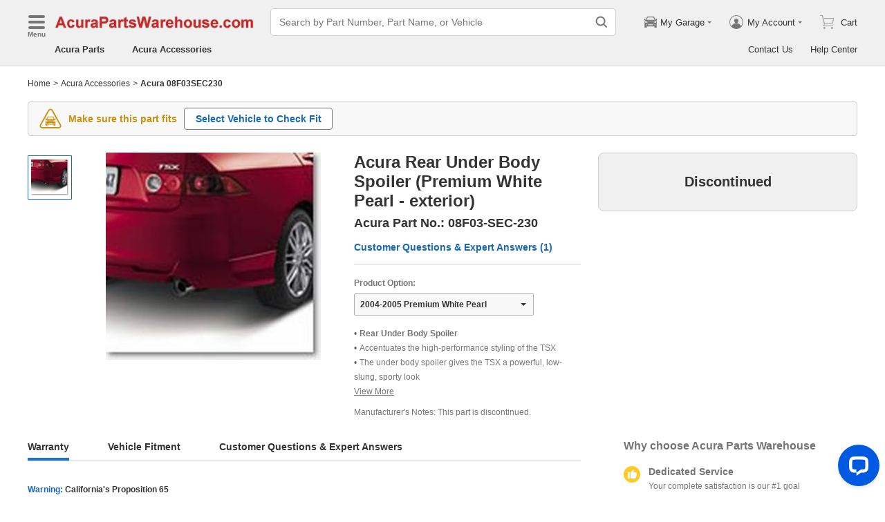

--- FILE ---
content_type: text/css
request_url: https://www.acurapartswarehouse.com/assistant/static/css/755.css?v=2026011408
body_size: 2593
content:
.aa-msg-container{position:absolute;width:100%;height:100%;padding:.16rem;min-width:360px;overflow:hidden}.aa-msg-container.aa-msg-container-rmp{padding:0}.aa-msg-container-content{overflow:hidden;width:100%;height:100%;box-shadow:rgba(0,0,0,.05) 0 .48px 2.41px -0.38px,rgba(0,0,0,.17) 0 4px 20px -0.75px;background:linear-gradient(135deg, #cdf 0%, #eff0ff 50%, #cdf 100%)}.aa-msg-container-content-radius{border-radius:.16rem}.aa-msg-container-title{display:flex;justify-content:space-between;align-items:center;height:.48rem;color:#fff;padding:0 .16rem;background:linear-gradient(180deg, #0000C8 0%, #6030FF 100%)}.aa-msg-container-title-text{display:flex;align-items:center;justify-content:flex-start;font-size:.16rem;font-weight:bold}.aa-msg-container-icon{color:#f97601;font-size:.2rem;margin-right:.08rem}.aa-msg-container-close{font-size:.16rem;cursor:pointer}@media only screen and (max-width: 767px),only screen and (hover: none)and (pointer: coarse){.aa-msg-container{padding:0}.aa-msg-container-content-radius{border-radius:0}}
.aa-msg-list{position:relative;height:calc(100% - .48rem);padding:.16rem .16rem .32rem;overflow:auto}.aa-msg-item{display:flex;align-items:flex-start}.aa-msg-item.aa-msg-Bot{flex-direction:row;justify-content:flex-start}.aa-msg-item.aa-msg-Bot .aa-msg-icon-wrap{margin-right:.12rem}.aa-msg-item.aa-msg-Customer{flex-direction:row-reverse}.aa-msg-item.aa-msg-Customer .aa-msg-icon-wrap{margin-left:.12rem}.aa-msg-item.aa-msg-Customer .aa-msg-content-bg.aa-msg-content{background-color:#f4fff4;border-top-left-radius:.16rem;border-top-right-radius:0}.aa-msg-item.aa-msg-Customer .aa-msg-content-wrap{align-items:flex-end}.aa-msg-hide.aa-msg-item{visibility:hidden}.aa-msg-icon-wrap{width:.32rem;height:.32rem;border-radius:50%;background:#fff;display:flex;align-items:center;justify-content:center}.aa-msg-icon-left,.aa-msg-icon-right{font-size:.16rem}.aa-msg-icon-left{color:#f97601}.aa-msg-icon-right{color:#d0d0d0}.aa-msg-content-wrap{display:flex;flex-direction:column;justify-content:flex-start;align-items:flex-start;width:calc(100% - .64rem)}.aa-msg-content{font-size:.14rem;line-height:.2rem;color:#333;margin-bottom:.16rem;position:relative}.aa-msg-content-bg.aa-msg-content{padding:.12rem;border-radius:0 .16rem .16rem;background-color:#fff}.aa-msg-content-max-w.aa-msg-content{width:100%}.aa-msg-content-hide.aa-msg-content{display:none}
.os-order-input-title{border-bottom:1px solid #d0d0d0;font-size:.14rem;line-height:.2rem;padding-bottom:.08rem;margin-bottom:.08rem}
.loading-box-active{-webkit-user-select:none;-ms-user-select:none;user-select:none;pointer-events:none;min-height:.4rem}.loading-box-show-text.loading-box-active{min-height:.96rem}.loading-box-mask{position:absolute;border-radius:0 .16rem .16rem;background-color:rgba(255,255,255,.8);top:0;left:0;z-index:4;display:block;width:100%;height:100%}.loading-box-icon-wrap{position:absolute;top:50%;left:50%;transform:translate(-50%, -50%);width:100%;display:flex;align-items:center;justify-content:center;flex-direction:column}.loading-box-text{padding:.08rem .16rem;font-size:.14rem;color:#333;line-height:.2rem}
.aa-tt-tip{font-size:.14rem;line-height:.2rem;color:#333}.aa-tt-tip-link{cursor:pointer;color:#1868b8;text-decoration:underline}
.aa-ipt-wl{margin-bottom:.16rem;display:block;font-size:.14rem;line-height:.2rem}.aa-ipt-wl-title-wrap{display:flex;justify-content:space-between}.aa-ipt-wl-title{display:inline-block;padding:0 0 .08rem}.aa-ipt-wl-title-rd.aa-ipt-wl-title::after{display:inline-block;content:"*";color:#e84040}.aa-ipt-wl .ab-input{font-size:.14rem;padding-left:.1rem;height:.4rem}.aa-ipt-wl-error .ab-input{background-color:#ffc}
.aa-error-msg-error{margin-bottom:.08rem;font-size:.12rem;line-height:.16rem;color:#e84040}
.aa-btn{cursor:pointer;height:.4rem;width:100%;border:unset;border-radius:.04rem;font-weight:700;line-height:.2rem;font-size:.14rem}.aa-btn-disabled.aa-btn{cursor:not-allowed;background:#d0d0d0}.aa-btn-large{height:.48rem}.aa-btn-blue{background:#1868b8;color:#fff}.aa-btn-green{background:#109050;color:#fff}.aa-btn-black{background:#333;color:#fff}.aa-btn-red{background:#e84040;color:#fff}
.os-ofo-main-title{font-size:.12rem;line-height:.16rem;color:#757575;border-bottom:1px solid #d0d0d0;padding-bottom:.08rem}.os-ofo-title{display:block;padding-top:.08rem;font-size:.12rem;color:#757575;line-height:.16rem}.os-ofo-value{font-size:.14rem;color:#333;line-height:.2rem}.os-ofo-border{padding-bottom:.08rem;border-bottom:1px dashed #d0d0d0}.os-ofo-rma-tip{padding-top:.08rem;font-weight:700;font-size:.14rem;line-height:.2rem}.os-ofo-order-status{font-size:.14rem;line-height:.2rem;color:#109050;font-weight:bold}.os-ofo-order-status.os-ofo-cancel{color:#e84040}.os-ofo-invoice{font-size:.14rem;line-height:.16rem;color:#1868b8;cursor:pointer}.os-ofo-company-title{color:#333;font-size:.14rem;padding-right:.04rem}.os-ofo-reply{border-top:1px solid #d0d0d0;font-weight:700;font-size:.14rem;line-height:.2rem;padding-top:.08rem;margin-top:.08rem}.os-ofo-reply-link{display:block;margin-top:.08rem;text-align:center;color:#1868b8;cursor:pointer}
.aa-btn-list{display:flex;align-items:flex-start;justify-content:flex-start;flex-wrap:wrap}.aa-btn-center.aa-btn-list{justify-content:center;padding-top:.36rem}.aa-btn-center.aa-btn-list .aa-btn-item{border-radius:.04rem}.aa-btn-item{text-align:left;cursor:pointer;background-color:#e0f0ff;color:#1868b8;min-height:.32rem;padding:.06rem .12rem;font-size:.14rem;line-height:.2rem;border:1px solid #1868b8;border-radius:.16rem;margin-bottom:.12rem;margin-right:.12rem}
.os-rmart-main-title{font-size:.12rem;line-height:.16rem;color:#757575;border-bottom:1px solid #d0d0d0;padding-bottom:.08rem}.os-rmart-title{display:block;padding-top:.08rem;font-size:.12rem;color:#757575;line-height:.16rem}.os-rmart-value{font-size:.14rem;color:#333;line-height:.2rem}.os-rmart-tip{border-top:1px dashed #d0d0d0;padding-top:.08rem;margin-top:.08rem}.os-rmart-tip a{text-decoration:underline;color:#1868b8;cursor:pointer}
.aa-helpdesk{font-size:.14rem;line-height:.2rem;color:#333}
.aa-helpdesk{border-radius:.1rem;background-color:#fff;border:none;overflow:hidden;width:100%;max-width:6.4rem;min-height:5.2rem}
.rma-order-input-title{border-bottom:1px solid #d0d0d0;font-size:.14rem;line-height:.2rem;padding-bottom:.08rem;margin-bottom:.08rem}
.rma-result-form-title{font-size:.12rem;line-height:.16rem;color:#757575;border-bottom:1px solid #d0d0d0;padding-bottom:.08rem}.rma-result-form-content{font-size:.14rem;line-height:.2rem}.rma-result-form-content-title{display:block;padding-top:.08rem;font-size:.12rem;color:#757575;line-height:.16rem}.rma-result-form-value{font-size:.14rem;color:#333;line-height:.2rem}.rma-result-form-order{padding-bottom:.08rem;border-bottom:.01rem solid #d0d0d0}.rma-result-form-order-status{color:#109050}.rma-result-form-order-status.rma-result-form-order-status-cancel{color:#e84040;font-weight:700}.rma-result-form-cancel{border-top:.01rem solid #d0d0d0;padding-top:.08rem;margin-top:.08rem}
.rma-result-title{color:#109050;font-weight:700;font-size:.14rem;line-height:.2rem;margin-bottom:.08rem}.rma-result-content-title{font-size:.14rem;line-height:.2rem;margin:0}.rma-result-value{display:inline-block;font-size:.14rem;color:#333;line-height:.2rem;margin-left:.02rem}.rma-result-text-p{font-size:.14rem;line-height:.2rem;display:block;margin-top:.08rem}
.rma-choose-title{font-size:.12rem;line-height:.16rem;color:#757575;border-bottom:1px solid #d0d0d0;padding-bottom:.08rem}.rma-choose-content-title{display:block;padding-top:.08rem;font-size:.12rem;color:#757575;line-height:.16rem}.rma-choose-value{font-size:.14rem;color:#333;line-height:.2rem}.rma-choose-reason{font-weight:700;font-size:.14rem;line-height:.2rem;border-top:.01rem solid #d0d0d0;padding-top:.08rem;padding-bottom:.08rem;display:block;margin-top:.08rem}.rma-choose-select{margin-bottom:.08rem}.rma-choose-select .ab-select-input-control{background:#f0f0f0;border-radius:.04rem;color:#333;height:.4rem}.rma-choose-select .ab-select-icon{top:65%}.rma-choose-select.ab-select-active .ab-select-icon{top:35%}
.rma-sr-wrap{padding-top:.08rem;padding-bottom:.08rem}.rma-sr-title{font-size:.14rem;display:block;padding-bottom:.07rem}.rma-sr-content{display:flex;align-items:center}.rma-sr-radio-wrap{flex:1 1;max-width:1.3rem;font-size:.14rem;display:flex;align-items:center;line-height:.2rem}.rma-sr-radio-wrap .ab-radio-control{width:.2rem;height:.2rem;font-size:.2rem}
.rma-comments-title{font-size:.14rem;display:block;margin-top:.08rem}.rma-comments-tips{font-size:.12rem;line-height:.16rem;margin:.08rem 0}.rma-comments-message{border:.01rem solid #d0d0d0;padding:.1rem .12rem;border-radius:.04rem;margin-bottom:.16rem}.rma-comments-message .ab-textarea-suffix{display:none}.rma-comments-submit-btn{cursor:pointer;width:100%;height:.4rem;border-radius:.04rem;background:#109050;color:#fff;font-weight:700;font-size:.14rem;line-height:.2rem;border:none}.rma-comments-error-tips,.rma-comments-fields-tips{font-size:.12rem;font-weight:bold;color:red}.rma-comments-fields-tips{padding-left:.2rem}.rma-comments-button-disabled{cursor:not-allowed;background:#d0d0d0}
.rma-wrong-parts-title{font-size:.14rem;padding-top:.08rem;display:block}.rma-wrong-parts-input-wrap{padding:.08rem 0}.rma-wrong-parts-input{width:100%;padding:.1rem .12rem;height:.4rem;background:#fff}.rma-wrong-parts-vin-text{font-weight:bold}.rma-wrong-parts-vin-error{margin:0;font-size:.12rem;font-weight:bold;padding-left:.33rem;color:red}
.rma-popover-question-tip{font-size:.12rem;max-width:2.59rem;line-height:1.5;border:1px solid #d0d0d0;border-radius:4px;padding:.11rem .25rem .11rem .11rem}.rma-popover-label{text-decoration:underline;font-size:.14rem;cursor:pointer;margin-bottom:.08rem;display:inline-block}.rma-popover-label-after{color:#f72929}
.rm-warranty-title{padding-top:.42rem;display:block;font-size:.14rem}.rm-warranty-comments-title{padding-top:.07rem;display:block;font-size:.14rem}.rm-warranty-input-wrap{padding:.08rem 0}.rm-warranty-input{width:100%;padding:.1rem .12rem;height:.4rem;background:#fff}.rm-warranty-form-label{min-width:.98rem}.rm-warranty-vin-error{margin:0;font-size:.12rem;font-weight:bold;padding-left:1.05rem;color:red}
.rma-info-title{font-size:.12rem;line-height:.16rem;color:#757575;border-bottom:1px solid #d0d0d0;padding-bottom:.08rem}.rma-info-invoice{color:#1868b8;cursor:pointer}.rma-info-tracking p:last-child{color:#1868b8;cursor:pointer;font-size:.14rem;line-height:.2rem}.rma-info-tracking span{color:#000;font-size:.14rem;line-height:.2rem}.rma-info-content-title{display:block;padding-top:.08rem;font-size:.12rem;color:#757575;line-height:.16rem}.rma-info-value{font-size:.14rem;color:#333;line-height:.2rem}.rma-info-bottom-text{border-top:.01rem solid #d0d0d0;padding-top:.08rem;margin-top:.08rem}.rma-info-bottom-text a{color:#1868b8;text-decoration:underline;cursor:pointer}
.rma-only-choose-reason{font-weight:700;font-size:.14rem;line-height:.2rem;margin:0;padding-top:.08rem;padding-bottom:.08rem}.rma-only-choose-select{margin-bottom:.08rem}.rma-only-choose-select .ab-select-input-control{background:#f0f0f0;border-radius:.04rem;color:#333;height:.4rem}.rma-only-choose-select .ab-select-icon{top:65%}.rma-only-choose-select.ab-select-active .ab-select-icon{top:35%}
.pa-ckf-title{font-size:.14rem;line-height:.2rem;margin-bottom:.08rem}
.pa-tkrt-title{font-size:.12rem;color:#757575;line-height:.16rem}.pa-tkrt-value{font-size:.14rem;color:#333;line-height:.2rem}.pa-tkrt-border{padding-bottom:.08rem;margin-bottom:.08rem;border-bottom:1px solid #d0d0d0}.pa-tkrt-bottom{font-size:.14rem;line-height:.2rem}
.pa-ckrt-desc-title{font-size:.12rem;color:#757575;line-height:.16rem}.pa-ckrt-desc-value,.pa-ckrt-desc-status{font-size:.14rem;color:#333;line-height:.2rem}.pa-ckrt-desc-status{padding-top:.08rem}.pa-ckrt-desc-border{padding-bottom:.08rem;margin-bottom:.08rem;border-bottom:1px dashed #d0d0d0}
.pa-ckrt-pn{display:flex;align-items:flex-start;cursor:pointer}.pa-ckrt-pn-img{width:.96rem;min-width:.96rem;height:.96rem;border:1px solid #d0d0d0}.pa-ckrt-pn-img img{display:block;width:100%;height:100%;object-fit:cover}.pa-ckrt-pn-desc{padding-left:.12rem;color:#1868b8;font-size:.14rem;line-height:.2rem;font-weight:700}
.pa-tkf-title{font-size:.12rem;color:#757575;line-height:.16rem}.pa-tkf-value,.pa-tkf-content{font-size:.14rem;color:#333;line-height:.2rem}.pa-tkf-content{padding-top:.08rem;padding-bottom:.08rem;border-top:1px solid #d0d0d0;border-bottom:1px solid #d0d0d0;margin-top:.08rem;margin-bottom:.08rem}.pa-tkf-bottom{margin-top:.08rem;font-size:.12rem;color:#525252;line-height:.16rem}.pa-tkf-bottom a{cursor:pointer;color:#525252;text-decoration:underline}

/*# sourceMappingURL=755.css.map?v=2026011408*/

--- FILE ---
content_type: application/javascript; charset=UTF-8
request_url: https://www.acurapartswarehouse.com/assistant/static/js/784.chunk.js?v=2026011408
body_size: 4862
content:
"use strict";(self.webpackChunk_california_assistant=self.webpackChunk_california_assistant||[]).push([[784],{1298:function(e,t,r){r.d(t,{S:function(){return s}});var n=r(6666);function a(e,t){var r=Object.keys(e);if(Object.getOwnPropertySymbols){var n=Object.getOwnPropertySymbols(e);t&&(n=n.filter((function(t){return Object.getOwnPropertyDescriptor(e,t).enumerable}))),r.push.apply(r,n)}return r}var s=function(e){for(var t=1;t<arguments.length;t++){var r=null!=arguments[t]?arguments[t]:{};t%2?a(Object(r),!0).forEach((function(t){(0,n.Z)(e,t,r[t])})):Object.getOwnPropertyDescriptors?Object.defineProperties(e,Object.getOwnPropertyDescriptors(r)):a(Object(r)).forEach((function(t){Object.defineProperty(e,t,Object.getOwnPropertyDescriptor(r,t))}))}return e}({OrderStatus:{key:"OrderStatus",value:"OrderStatus",text:"Order Status"},OrderStatusAfter:{key:"OrderStatusAfter",value:"OrderStatusAfter"},OrderStatusFindMyOrder:{key:"OrderStatusFindMyOrder",value:"OrderStatus-FindMyOrder",text:"Find My Order"},OrderStatusConnectLiveChatAgentOnThisOrder:{key:"OrderStatusConnectLiveChatAgentOnThisOrder",value:"OrderStatus-ConnectLiveChatAgent",text:"Connect to a LiveChat Agent"},OrderStatusConnectLiveChatAgentOnThisOrderAfter:{key:"OrderStatusConnectLiveChatAgentOnThisOrderAfter",value:"OrderStatus-ConnectLiveChatAgentOnThisOrder-After"},OrderStatusCheckAnotherOrderStatus:{key:"OrderStatusCheckAnotherOrderStatus",value:"OrderStatus-CheckAnotherOrderStatus",text:"Check Another Order Status"},OrderStatusCheckAnotherOrderStatusAfter:{key:"OrderStatusCheckAnotherOrderStatusAfter",value:"OrderStatus-CheckAnotherOrderStatus-After"},OrderStatusBackToMainMenu:{key:"OrderStatusBackToMainMenu",value:"OrderStatus-BackToMainMenu",text:"Back to Main Menu"},OrderStatusBackToMainMenuAfter:{key:"OrderStatusBackToMainMenuAfter",value:"OrderStatus-BackToMainMenu-After"},OrderStatusTrackOrderHere:{key:"OrderStatusTrackOrderHere",value:"OrderStatus-TrackOrderHere",text:"Track Order Here"},OrderStatusTrackOrderHereAfter:{key:"OrderStatusTrackOrderHereAfter",value:"OrderStatus-TrackOrderHere-After"},OrderStatusOrderStatus:{key:"OrderStatusOrderStatus",value:"OrderStatus-OrderStatus",text:"Order Status"},OrderStatusOrderStatusAfter:{key:"OrderStatusOrderStatusAfter",value:"OrderStatus-OrderStatus-After"},OrderStatusRMAStatus:{key:"OrderStatusRMAStatus",value:"OrderStatus-RMAStatus",text:"Return Status"},OrderStatusRMAStatusAfter:{key:"OrderStatusRMAStatusAfter",value:"OrderStatus-RMAStatus-After"},OrderStatusRMAStatusConnectLiveChatAgent:{key:"OrderStatusRMAStatusConnectLiveChatAgent",value:"OrderStatus-RMAStatus-ConnectLiveChatAgent",text:"Connect to a LiveChat Agent"},OrderStatusRMAStatusConnectLiveChatAgentAfter:{key:"OrderStatusRMAStatusConnectLiveChatAgentAfter",value:"OrderStatus-RMAStatus-ConnectLiveChatAgent-After"},OrderStatusRMAStatusNeedOtherRMAQuestions:{key:"OrderStatusRMAStatusNeedOtherRMAQuestions",value:"OrderStatus-RMAStatus-OtherRMAQuestions",text:"Other Return Information"},OrderStatusRMAStatusNeedOtherRMAQuestionsAfter:{key:"OrderStatusRMAStatusNeedOtherRMAQuestionsAfter",value:"OrderStatus-RMAStatus-OtherRMAQuestions-After"},OrderStatusRMAStatusBackToMainMenu:{key:"OrderStatusRMAStatusBackToMainMenu",value:"OrderStatus-RMAStatus-BackToMainMenu",text:"Back to Main Menu"},OrderStatusRMAStatusBackToMainMenuAfter:{key:"OrderStatusRMAStatusBackToMainMenuAfter",value:"OrderStatus-RMAStatus-BackToMainMenu-After"},OrderStatusTrackingNumber:{key:"OrderStatusTrackingNumber",value:"OrderStatus-TrackingNumber"},OrderStatusInvoice:{key:"OrderStatusInvoice",value:"OrderStatus-Invoice"},OrderStatusContactUs:{key:"OrderStatusInvoice",value:"OrderStatus-ContactUs"}},r(2327).W)},6548:function(e,t,r){r.d(t,{F:function(){return n}});var n={AddOrderStatus:"AddOrderStatus"}},9784:function(e,t,r){r.d(t,{Z:function(){return le}});var n=r(4795),a=r(2841),s=r.n(a),o=r(1298),i=r(1754),c=r(6666),u=r(525),l=r.n(u),d=r(7896),O=r(8777),p=r(9249),f=r(7371),m=r(5754),S=r(1987),h=r(5058),v=r(9149),y=r(9053),b=r(7106),g=r(3763),A=r(4167),k=r(6172),M=r(7453),C=r(398),E=r(6548),R=r(5613),N=r(2260),T=r(2135),j=r(6364);function w(e,t){var r=Object.keys(e);if(Object.getOwnPropertySymbols){var n=Object.getOwnPropertySymbols(e);t&&(n=n.filter((function(t){return Object.getOwnPropertyDescriptor(e,t).enumerable}))),r.push.apply(r,n)}return r}function P(e){for(var t=1;t<arguments.length;t++){var r=null!=arguments[t]?arguments[t]:{};t%2?w(Object(r),!0).forEach((function(t){(0,c.Z)(e,t,r[t])})):Object.getOwnPropertyDescriptors?Object.defineProperties(e,Object.getOwnPropertyDescriptors(r)):w(Object(r)).forEach((function(t){Object.defineProperty(e,t,Object.getOwnPropertyDescriptor(r,t))}))}return e}var x=function(e){(0,m.Z)(i,e);var t,r,a=(t=i,r=function(){if("undefined"==typeof Reflect||!Reflect.construct)return!1;if(Reflect.construct.sham)return!1;if("function"==typeof Proxy)return!0;try{return Boolean.prototype.valueOf.call(Reflect.construct(Boolean,[],(function(){}))),!0}catch(e){return!1}}(),function(){var e,n=(0,h.Z)(t);if(r){var a=(0,h.Z)(this).constructor;e=Reflect.construct(n,arguments,a)}else e=n.apply(this,arguments);return(0,S.Z)(this,e)});function i(e){var t;return(0,p.Z)(this,i),(t=a.call(this,e)).prefixCls="os-order-input",t.onClick=(0,n.Z)(s().mark((function e(){var r,n,a,o;return s().wrap((function(e){for(;;)switch(e.prev=e.next){case 0:if(r=t.state,n=r.email,a=r.orderNumber,t.setState({isEmailError:!1,isOrderNumberError:!1,isTimeout:!1,errorMessage:""}),(0,v.Jh)(n)){e.next=5;break}return t.setState({isEmailError:!0,isOrderNumberError:!1,errorMessage:"A valid email address is required."}),e.abrupt("return");case 5:if((0,A.kN)(a)){e.next=8;break}return t.setState({isOrderNumberError:!0,isEmailError:!1,errorMessage:"Please provide a valid sales order number so we can help you."}),e.abrupt("return");case 8:return t.setState({loading:!0}),e.next=11,(0,k.Z)((s={email:n.trim(),orderNumber:a.trim(),sendId:t.props.messageItem.sendId,threadId:t.props.csAiOptions.threadId,beforeAction:t.props.beforeAction},i={sendId:t.props.messageItem.sendId,alias:"OrderForm",sender:t.props.messageItem.senderType},M.Z.get("/onlineapi/api/assistant/order/find-my-order",s,(0,C.Z)(i))),(function(){t.setState({isMoreThan10s:!0})}));case 11:if(o=e.sent,t.setState({loading:!1,isMoreThan10s:!1}),o.success){e.next=25;break}if(!(0,A.o7)(o.status)){e.next=17;break}return t.setState({isTimeout:!0}),e.abrupt("return");case 17:if(o.code!==T.b.EmailFormatIncorrect){e.next=20;break}return t.setState({isEmailError:!0,errorMessage:"A valid email address is required."}),e.abrupt("return");case 20:if(o.code!==T.b.OrderNumberIncorrect){e.next=23;break}return t.setState({isOrderNumberError:!0,errorMessage:"Please provide a valid sales order number so we can help you."}),e.abrupt("return");case 23:return t.setState({errorMessage:"The order number or email address you entered are incorrect. Please check your information and try again.",isOrderNumberError:!0,isEmailError:!0}),e.abrupt("return");case 25:if((t.props.inputOrderList||[]).find((function(e){return e.orderNumber===a&&e.email===n}))){e.next=29;break}return e.next=29,t.props.onUpdateInfo({inputOrderList:[].concat((0,O.Z)(t.props.inputOrderList||[]),[{orderNumber:a,email:n}])});case 29:t.setState({errorMessage:""}),y.Z.emit(E.F.AddOrderStatus,P(P({},t.props.messageItem),{},{result:o.data,isHasResult:!0}));case 31:case"end":return e.stop()}var s,i}),e)}))),t.onChange=function(e,r){t.setState((0,c.Z)({},r,e))},t.state={email:"",orderNumber:"",loading:!1,isTimeout:!1,isMoreThan10s:!1,isOrderNumberError:!1,isEmailError:!1,errorMessage:""},t}return(0,f.Z)(i,[{key:"render",value:function(){var e=this.prefixCls,t=this.props,r=t.buttonText,n=t.buttonType,a=this.state,s=a.isTimeout,i=a.email,c=a.orderNumber,u=a.isOrderNumberError,d=a.isEmailError,O=a.errorMessage,p=a.loading,f=a.isMoreThan10s;return l().createElement(N.Z,{loading:p,isShowLoadingText:f,isTimeout:s,flowType:o.S.OrderStatusContactUs.value},l().createElement("div",{className:"".concat(e,"-title")},"Please provide order information."),l().createElement(b.Z,{label:"Email",value:i,isRequired:!0,maxLength:50,placeholder:"Enter Your Email Address",onChange:this.onChange,isError:d,name:"email"}),l().createElement(b.Z,{label:"Order No.",name:"orderNumber",isRequired:!0,value:c,placeholder:"Enter Your Order Number",onChange:this.onChange,isError:u}),l().createElement(R.Z,{isError:!(0,v.fp)(O)},O),l().createElement(g.Z,{disabled:(0,v.fp)(i)||(0,v.fp)(c),onClick:this.onClick,name:n},r))}}]),i}(l().Component),B=function(e){var t=l().useContext(j.P);return l().createElement(x,(0,d.Z)({csAiOptions:t.csAiOptions,onUpdateInfo:t.onUpdateInfo,inputOrderList:t.inputOrderList},e))},L=r(2779),I=r.n(L),Z=r(5189),D=r(3587);var F=function(e){(0,m.Z)(a,e);var t,r,n=(t=a,r=function(){if("undefined"==typeof Reflect||!Reflect.construct)return!1;if(Reflect.construct.sham)return!1;if("function"==typeof Proxy)return!0;try{return Boolean.prototype.valueOf.call(Reflect.construct(Boolean,[],(function(){}))),!0}catch(e){return!1}}(),function(){var e,n=(0,h.Z)(t);if(r){var a=(0,h.Z)(this).constructor;e=Reflect.construct(n,arguments,a)}else e=n.apply(this,arguments);return(0,S.Z)(this,e)});function a(){var e;(0,p.Z)(this,a);for(var t=arguments.length,r=new Array(t),s=0;s<t;s++)r[s]=arguments[s];return(e=n.call.apply(n,[this].concat(r))).prefixCls="os-ofo",e.onInvoiceClick=function(){var t=e.props.orderInfo;window.open("/online/order/invoice".concat((0,Z.bC)({invoiceId:t.invoiceInfo.invoiceId,orderId:t.orderId,orderGuid:t.userGuid})))},e.onTrackClick=function(e){window.open(e)},e.onTrackOrderClick=function(){var t=e.props.orderInfo;window.open("/online/order/status".concat((0,Z.bC)({orderNumber:t.orderNumber,email:t.email})))},e}return(0,f.Z)(a,[{key:"render",value:function(){var e,t=this,r=this.prefixCls,n=this.props,a=n.orderInfo,s=n.isOrderStatusAfter;return l().createElement(l().Fragment,null,l().createElement("div",{className:"".concat(r,"-main-title")},"Order Information"),l().createElement("span",{className:"".concat(r,"-title")},"Email"),l().createElement("div",{className:"".concat(r,"-value")},a.email),l().createElement("span",{className:"".concat(r,"-title")},"Order No"),l().createElement("div",{className:"".concat(r,"-value ").concat(r,"-border")},a.orderNumber),!s&&a.hasRma?l().createElement("div",{className:"".concat(r,"-rma-tip")},"This order has an open RMA ticket. Would you like to check the order status or the return status?"):l().createElement(l().Fragment,null,a.orderDate&&l().createElement(l().Fragment,null,l().createElement("span",{className:"".concat(r,"-title")},"Order Date"),l().createElement("div",{className:"".concat(r,"-value")},a.orderDate)),a.orderTotal&&l().createElement(l().Fragment,null,l().createElement("span",{className:"".concat(r,"-title")},"Order Total"),l().createElement("div",{className:"".concat(r,"-value")},a.orderTotal)),a.orderStatusName&&l().createElement(l().Fragment,null,l().createElement("span",{className:"".concat(r,"-title")},"Order Status"),l().createElement("div",{className:I()("".concat(r,"-order-status"),(0,c.Z)({},"".concat(r,"-cancel"),"Cancelling"===a.orderStatusName||"Canceled"===a.orderStatusName))},a.orderStatusName)),a.estimateDate&&l().createElement(l().Fragment,null,l().createElement("span",{className:"".concat(r,"-title")},"Estimated Delivery Date"),l().createElement("div",{className:"".concat(r,"-value")},a.estimateDate)),a.isInternationalOrder&&l().createElement(l().Fragment,null,l().createElement("span",{className:"".concat(r,"-title")},"Shipping Method"),l().createElement("div",{className:"".concat(r,"-value")},"FedEx International Service")),(null===(e=a.invoiceInfo)||void 0===e?void 0:e.showInvoice)&&l().createElement(l().Fragment,null,l().createElement("div",{className:"".concat(r,"-title")},"Invoice No."),a.isOldOrder?a.invoiceInfo.invoiceNumber:l().createElement(D.Z,{className:"".concat(r,"-invoice"),flowType:o.S.OrderStatusInvoice.value,onClick:this.onInvoiceClick},a.invoiceInfo.invoiceNumber)),!(0,v.yD)(a.invoiceTrackingList)&&l().createElement(l().Fragment,null,l().createElement("span",{className:"".concat(r,"-title")},"Tracking No."),a.invoiceTrackingList.map((function(e){return l().createElement("div",{key:e.trackingNumber},e.shippingCompany?l().createElement("span",{className:"".concat(r,"-company-title")},e.shippingCompany,":"):"",l().createElement(D.Z,{flowType:o.S.OrderStatusTrackingNumber.value,className:"".concat(r,"-invoice"),onClick:function(){return t.onTrackClick(e.trackingUrl)}},e.trackingNumber))}))),a.needCustomerReply&&l().createElement("div",{className:"".concat(r,"-reply")},"The order needs an immediate reply.",l().createElement(D.Z,{className:"".concat(r,"-reply-link"),onClick:this.onTrackOrderClick,flowType:o.S.OrderStatusTrackOrderHere.value},o.S.OrderStatusTrackOrderHere.text))))}}]),a}(l().Component),U=r(3917),H=r(6926);function Q(){return[{flowType:o.S.OrderStatusConnectLiveChatAgentOnThisOrder.value,text:o.S.OrderStatusConnectLiveChatAgentOnThisOrder.text,type:U.j.BackCsAi,internalNotesAndGreetingType:H.zQ.OrderStatusConnectLiveChatAgent},{flowType:o.S.OrderStatusCheckAnotherOrderStatus.value,text:o.S.OrderStatusCheckAnotherOrderStatus.text},{flowType:o.S.OrderStatusBackToMainMenu.value,text:o.S.OrderStatusBackToMainMenu.text,type:U.j.CloseAssistant}]}function _(e,t){var r=Object.keys(e);if(Object.getOwnPropertySymbols){var n=Object.getOwnPropertySymbols(e);t&&(n=n.filter((function(t){return Object.getOwnPropertyDescriptor(e,t).enumerable}))),r.push.apply(r,n)}return r}function G(e){for(var t=1;t<arguments.length;t++){var r=null!=arguments[t]?arguments[t]:{};t%2?_(Object(r),!0).forEach((function(t){(0,c.Z)(e,t,r[t])})):Object.getOwnPropertyDescriptors?Object.defineProperties(e,Object.getOwnPropertyDescriptors(r)):_(Object(r)).forEach((function(t){Object.defineProperty(e,t,Object.getOwnPropertyDescriptor(r,t))}))}return e}function q(e,t){var r=G(G({},e),{},{action:"OS-OrderFormAndResult",contentList:e.flowType===o.S.OrderStatus.value?[{isUseBg:!0,children:"Hi! I'm your assistant. I'm here to help you with the information that you need."}]:[]});if(!r.isHasResult)return r.contentList.push({isUseBg:!0,alias:"OrderForm",children:l().createElement(B,{beforeAction:t.beforeAction,messageItem:e,buttonType:o.S.OrderStatusFindMyOrder.value,buttonText:o.S.OrderStatusFindMyOrder.text})}),r;var n,a=r.result;return r.contentList.push({isUseBg:!0,alias:"OrderResult_".concat(JSON.stringify(a)),children:l().createElement(F,{orderInfo:a})}),"Cancelling"!==a.orderStatusName&&"Canceled"!==a.orderStatusName||r.isButtonListClicked?a.hasRma&&!r.isButtonListClicked?(r.contentList.push({isUseBg:!1,alias:"HasRmaButtonList",children:l().createElement(U.Z,{messageItem:r,eventName:E.F.AddOrderStatus,list:(n=a,[{flowType:o.S.OrderStatusOrderStatus.value,text:o.S.OrderStatusOrderStatus.text,upperResult:n,isHasResult:!0},{flowType:o.S.OrderStatusRMAStatus.value,text:o.S.OrderStatusRMAStatus.text,upperResult:n,isHasResult:!0}])})}),r):a.needCustomerReply&&!r.isButtonListClicked?(r.contentList.push({isUseBg:!0,children:"Do you need further help on this order?"}),r.contentList.push({isUseBg:!1,alias:"NeedCustomerReplyButtonList",children:l().createElement(U.Z,{messageItem:r,eventName:E.F.AddOrderStatus,list:Q()})}),r):(a.needCustomerReply||a.hasRma||r.isButtonListClicked||(r.contentList.push({isUseBg:!0,children:"Do you need further help on this order?"}),r.contentList.push({isUseBg:!1,alias:"NotNeedCustomerReplyButtonList",children:l().createElement(U.Z,{messageItem:r,eventName:E.F.AddOrderStatus,list:Q()})})),r):(r.contentList.push({isUseBg:!0,children:"Feel free to reach out anytime if you need further help."}),r.contentList.push({isUseBg:!1,alias:"CancelButtonList",children:l().createElement(U.Z,{messageItem:r,eventName:E.F.AddOrderStatus,list:[{flowType:o.S.OrderStatusCheckAnotherOrderStatus.value,text:o.S.OrderStatusCheckAnotherOrderStatus.text},{type:U.j.CloseAssistant,flowType:o.S.OrderStatusBackToMainMenu.value,text:o.S.OrderStatusBackToMainMenu.text}]})}),r)}function z(e,t){var r=Object.keys(e);if(Object.getOwnPropertySymbols){var n=Object.getOwnPropertySymbols(e);t&&(n=n.filter((function(t){return Object.getOwnPropertyDescriptor(e,t).enumerable}))),r.push.apply(r,n)}return r}function J(e){for(var t=1;t<arguments.length;t++){var r=null!=arguments[t]?arguments[t]:{};t%2?z(Object(r),!0).forEach((function(t){(0,c.Z)(e,t,r[t])})):Object.getOwnPropertyDescriptors?Object.defineProperties(e,Object.getOwnPropertyDescriptors(r)):z(Object(r)).forEach((function(t){Object.defineProperty(e,t,Object.getOwnPropertyDescriptor(r,t))}))}return e}function W(e){return J(J({},e),{},{action:"OS-Default",senderType:H.Hx.Customer,isHasResult:!0,contentList:[{isUseBg:!0,children:e.result}]})}var Y=function(e){(0,m.Z)(a,e);var t,r,n=(t=a,r=function(){if("undefined"==typeof Reflect||!Reflect.construct)return!1;if(Reflect.construct.sham)return!1;if("function"==typeof Proxy)return!0;try{return Boolean.prototype.valueOf.call(Reflect.construct(Boolean,[],(function(){}))),!0}catch(e){return!1}}(),function(){var e,n=(0,h.Z)(t);if(r){var a=(0,h.Z)(this).constructor;e=Reflect.construct(n,arguments,a)}else e=n.apply(this,arguments);return(0,S.Z)(this,e)});function a(){var e;(0,p.Z)(this,a);for(var t=arguments.length,r=new Array(t),s=0;s<t;s++)r[s]=arguments[s];return(e=n.call.apply(n,[this].concat(r))).prefixCls="os-rmart",e}return(0,f.Z)(a,[{key:"render",value:function(){var e=this.prefixCls,t=this.props,r=t.rmaInfo,n=t.orderNumber;return l().createElement(l().Fragment,null,l().createElement("div",{className:"".concat(e,"-main-title")},"RMA Status for Order No.: ",n),(0,v.fp)(r.rmaNumber)||"N/A"===r.rmaNumber?null:l().createElement(l().Fragment,null,l().createElement("span",{className:"".concat(e,"-title")},"RMA No."),l().createElement("div",{className:"".concat(e,"-value")},r.rmaNumber)),l().createElement("span",{className:"".concat(e,"-title")},"RMA Date"),l().createElement("div",{className:"".concat(e,"-value")},r.rmaDate),l().createElement("span",{className:"".concat(e,"-title")},"RMA Status")," ",l().createElement("strong",{className:"".concat(e,"-value")},r.rmaStatus)," ",l().createElement("span",{className:"".concat(e,"-title")},"RMA Reason"),l().createElement("div",{className:"".concat(e,"-value")},r.rmaReason),l().createElement("div",{className:"".concat(e,"-tip"),dangerouslySetInnerHTML:{__html:r.tipText}}))}}]),a}(l().Component);function K(e,t){var r=Object.keys(e);if(Object.getOwnPropertySymbols){var n=Object.getOwnPropertySymbols(e);t&&(n=n.filter((function(t){return Object.getOwnPropertyDescriptor(e,t).enumerable}))),r.push.apply(r,n)}return r}function V(e){for(var t=1;t<arguments.length;t++){var r=null!=arguments[t]?arguments[t]:{};t%2?K(Object(r),!0).forEach((function(t){(0,c.Z)(e,t,r[t])})):Object.getOwnPropertyDescriptors?Object.defineProperties(e,Object.getOwnPropertyDescriptors(r)):K(Object(r)).forEach((function(t){Object.defineProperty(e,t,Object.getOwnPropertyDescriptor(r,t))}))}return e}function X(e){var t=V(V({},e),{},{action:"OS-RmaResult",contentList:[]});if(t.isHasResult){var r=t.upperResult;r.rmaList.forEach((function(e){t.contentList.push({isUseBg:!0,alias:"RmaResult",children:l().createElement(Y,{rmaInfo:e,orderNumber:r.orderNumber})})}))}return t.contentList.push({isUseBg:!0,children:"Do you need further help on this return?"}),t.isButtonListClicked||t.contentList.push({isUseBg:!1,alias:"ButtonList",children:l().createElement(U.Z,{messageItem:e,eventName:E.F.AddOrderStatus,list:[{flowType:o.S.OrderStatusRMAStatusConnectLiveChatAgent.value,text:o.S.OrderStatusRMAStatusConnectLiveChatAgent.text,type:U.j.TransferToAgent,internalNotesAndGreetingType:H.zQ.RMACheckExistingRMAStatusConnectLiveChatAgent},{flowType:o.S.OrderStatusRMAStatusNeedOtherRMAQuestions.value,text:o.S.OrderStatusRMAStatusNeedOtherRMAQuestions.text,type:U.j.BackCsAi,internalNotesAndGreetingType:H.zQ.RMACheckExistingRMAStatusOtherQuestions},{flowType:o.S.OrderStatusRMAStatusBackToMainMenu.value,text:o.S.OrderStatusRMAStatusBackToMainMenu.text,type:U.j.CloseAssistant}]})}),t}function $(e,t){var r=Object.keys(e);if(Object.getOwnPropertySymbols){var n=Object.getOwnPropertySymbols(e);t&&(n=n.filter((function(t){return Object.getOwnPropertyDescriptor(e,t).enumerable}))),r.push.apply(r,n)}return r}function ee(e){for(var t=1;t<arguments.length;t++){var r=null!=arguments[t]?arguments[t]:{};t%2?$(Object(r),!0).forEach((function(t){(0,c.Z)(e,t,r[t])})):Object.getOwnPropertyDescriptors?Object.defineProperties(e,Object.getOwnPropertyDescriptors(r)):$(Object(r)).forEach((function(t){Object.defineProperty(e,t,Object.getOwnPropertyDescriptor(r,t))}))}return e}function te(e){var t=ee(ee({},e),{},{action:"OS-OrderResult",contentList:[]}),r=t.upperResult;return t.contentList.push({isUseBg:!0,alias:"OrderResult",children:l().createElement(F,{orderInfo:r,isOrderStatusAfter:!0})}),t.contentList.push({isUseBg:!0,children:"Do you need further help on this order?"}),t.isButtonListClicked||t.contentList.push({isUseBg:!1,alias:"ButtonList",children:l().createElement(U.Z,{messageItem:e,eventName:E.F.AddOrderStatus,list:Q()})}),t}var re=r(5595);function ne(e,t){var r=Object.keys(e);if(Object.getOwnPropertySymbols){var n=Object.getOwnPropertySymbols(e);t&&(n=n.filter((function(t){return Object.getOwnPropertyDescriptor(e,t).enumerable}))),r.push.apply(r,n)}return r}function ae(e){for(var t=1;t<arguments.length;t++){var r=null!=arguments[t]?arguments[t]:{};t%2?ne(Object(r),!0).forEach((function(t){(0,c.Z)(e,t,r[t])})):Object.getOwnPropertyDescriptors?Object.defineProperties(e,Object.getOwnPropertyDescriptors(r)):ne(Object(r)).forEach((function(t){Object.defineProperty(e,t,Object.getOwnPropertyDescriptor(r,t))}))}return e}function se(e,t){var r=ae(ae({},e),{},{action:"OS-ConnectLiveChatAgent",contentList:[{isUseBg:!0,alias:"AgentOfflineTicketTip",children:l().createElement(re.Z,{siteInfo:t.siteInfo})}]});return r.isButtonListClicked||r.contentList.push({isUseBg:!1,alias:"ButtonList",children:l().createElement(U.Z,{messageItem:r,eventName:E.F.AddOrderStatus,list:[{flowType:o.S.RMAStatusCheckExistingRMAStatusContactByTicket.value,text:o.S.RMAStatusCheckExistingRMAStatusContactByTicket.text},{type:U.j.CloseAssistant,flowType:o.S.OrderStatusRMAStatusBackToMainMenu.value,text:o.S.OrderStatusRMAStatusBackToMainMenu.text}]})}),r}var oe=r(5692);function ie(e,t){var r=Object.keys(e);if(Object.getOwnPropertySymbols){var n=Object.getOwnPropertySymbols(e);t&&(n=n.filter((function(t){return Object.getOwnPropertyDescriptor(e,t).enumerable}))),r.push.apply(r,n)}return r}function ce(e){for(var t=1;t<arguments.length;t++){var r=null!=arguments[t]?arguments[t]:{};t%2?ie(Object(r),!0).forEach((function(t){(0,c.Z)(e,t,r[t])})):Object.getOwnPropertyDescriptors?Object.defineProperties(e,Object.getOwnPropertyDescriptors(r)):ie(Object(r)).forEach((function(t){Object.defineProperty(e,t,Object.getOwnPropertyDescriptor(r,t))}))}return e}function ue(e,t){var r=ce(ce({},e),{},{action:"OS-HelpDesk",contentList:[{isUseBg:!1,alias:"HelpDesk",children:l().createElement(oe.Z,{siteInfo:t.siteInfo})}]});return r.isButtonListClicked||r.contentList.push({isUseBg:!1,alias:"ButtonList",children:l().createElement(U.Z,{messageItem:r,eventName:E.F.AddOrderStatus,list:[{type:U.j.CloseAssistant,flowType:o.S.OrderStatusRMAStatusBackToMainMenu.value,text:o.S.OrderStatusRMAStatusBackToMainMenu.text}]})}),r}function le(e,t){return de.apply(this,arguments)}function de(){return(de=(0,n.Z)(s().mark((function e(t,r){var n;return s().wrap((function(e){for(;;)switch(e.prev=e.next){case 0:n=(0,i.Z)(t),e.t0=n.flowType,e.next=e.t0===o.S.OrderStatus.value||e.t0===o.S.OrderStatusCheckAnotherOrderStatusAfter.value?4:e.t0===o.S.OrderStatusOrderStatusAfter.value?5:e.t0===o.S.OrderStatusRMAStatusAfter.value?6:e.t0===o.S.OrderStatusRMAStatusConnectLiveChatAgentAfter.value?7:e.t0===o.S.RMAStatusCheckExistingRMAStatusContactByTicketAfter.value?8:9;break;case 4:return e.abrupt("return",Promise.resolve(q(n,r)));case 5:return e.abrupt("return",Promise.resolve(te(n)));case 6:return e.abrupt("return",Promise.resolve(X(n)));case 7:return e.abrupt("return",Promise.resolve(se(n,r)));case 8:return e.abrupt("return",Promise.resolve(ue(n,r)));case 9:return e.abrupt("return",Promise.resolve(W(n)));case 10:case"end":return e.stop()}}),e)})))).apply(this,arguments)}}}]);
//# sourceMappingURL=784.chunk.js.map?v=2026011408

--- FILE ---
content_type: application/javascript; charset=UTF-8
request_url: https://www.acurapartswarehouse.com/assistant/static/js/397.chunk.js?v=2026011408
body_size: 9161
content:
"use strict";(self.webpackChunk_california_assistant=self.webpackChunk_california_assistant||[]).push([[397],{2327:function(t,e,n){n.d(e,{W:function(){return r}});var r={RMAStatusCheckExistingRMAStatusNeedFurtherHelpOnThisRMA:{key:"RMAStatusCheckExistingRMAStatusNeedFurtherHelpOnThisRMA",value:"RMAStatus-CheckExistingRMAStatus-NeedFurtherHelpOnThisRMA",text:"Need Further Help on this RMA"},RMAStatusCheckExistingRMAStatusNeedFurtherHelpOnThisRMAAfter:{key:"RMAStatusCheckExistingRMAStatusNeedFurtherHelpOnThisRMAAfter",value:"RMAStatus-CheckExistingRMAStatus-NeedFurtherHelpOnThisRMA-After"},RMAStatusCheckExistingRMAStatusContactByTicket:{key:"RMAStatusCheckExistingRMAStatusContactByTicket",value:"RMAStatus-CheckExistingRMAStatus-ContactByTicket",text:"Contact by Ticket"},RMAStatusCheckExistingRMAStatusContactByTicketAfter:{key:"RMAStatusCheckExistingRMAStatusContactByTicketAfter",value:"RMAStatus-CheckExistingRMAStatus-ContactByTicket-After"}}},5692:function(t,e,n){n.d(e,{Z:function(){return a}});var r=n(525),s=n.n(r),a=function(t){var e=t.siteInfo;return s().createElement("iframe",{sandbox:"allow-scripts allow-popups allow-forms allow-same-origin",width:"100%",className:"aa-helpdesk",src:e.TicketIframeUrl},"Your browser does not allow embedded content.")}},5595:function(t,e,n){n.d(e,{Z:function(){return i}});var r=n(525),s=n.n(r),a="aa-ticket-Tip",i=function(){return s().createElement(s().Fragment,null,s().createElement("div",{className:a},"Our RMA specialists are currently out of their working hours. You can click the button below to submit a ticket, and our team will respond during their regular hours."),s().createElement("div",{className:a},"Alternatively, you can chat with us again during our working hours which are from 8:00 a.m. to 5:00 p.m. PST, Monday through Friday."))}},2563:function(t,e,n){n.d(e,{j:function(){return a}});var r=n(6666);function s(t,e){var n=Object.keys(t);if(Object.getOwnPropertySymbols){var r=Object.getOwnPropertySymbols(t);e&&(r=r.filter((function(e){return Object.getOwnPropertyDescriptor(t,e).enumerable}))),n.push.apply(n,r)}return n}var a=function(t){for(var e=1;e<arguments.length;e++){var n=null!=arguments[e]?arguments[e]:{};e%2?s(Object(n),!0).forEach((function(e){(0,r.Z)(t,e,n[e])})):Object.getOwnPropertyDescriptors?Object.defineProperties(t,Object.getOwnPropertyDescriptors(n)):s(Object(n)).forEach((function(e){Object.defineProperty(t,e,Object.getOwnPropertyDescriptor(n,e))}))}return t}({RMAStatus:{key:"RMAStatus",value:"RMAStatus"},RMAStatusSubmitRMA:{key:"RMAStatusSubmitRMA",value:"RMAStatus-SubmitRMA",text:"Start a Return"},RMAStatusSubmitRMAAfter:{key:"RMAStatusSubmitRMAAfter",value:"RMAStatus-SubmitRMA-After"},RMAStatusCheckExistingRMAStatus:{key:"RMAStatusCheckExistingRMAStatus",value:"RMAStatus-CheckExistingRMAStatus",text:"Check Return Status"},RMAStatusCheckExistingRMAStatusAfter:{key:"RMAStatusCheckExistingRMAStatusAfter",value:"RMAStatus-CheckExistingRMAStatus-After"},RMAStatusOtherRMAQuestions:{key:"RMAStatusOtherRMAQuestions",value:"RMAStatus-OtherRMAQuestions",text:"Other Return Information"},RMAStatusOtherRMAQuestionsAfter:{key:"RMAStatusOtherRMAQuestionsAfter",value:"RMAStatus-OtherRMAQuestions-After"},RMAStatusSubmitRMAFindMyOrder:{key:"RMAStatusSubmitRMAFindMyOrder",value:"RMAStatus-SubmitRMA-FindMyOrder",text:"Find My Order"},RMAStatusSubmitRMAFindMyOrderAfter:{key:"RMAStatusSubmitRMAFindMyOrderAfter",value:"RMAStatus-SubmitRMA-FindMyOrder-After"},RMAStatusSubmitRMASubmit:{key:"RMAStatusSubmitRMASubmit",value:"RMAStatus-SubmitRMA-Submit",text:"Submit"},RMAStatusSubmitRMASubmitAfter:{key:"RMAStatusSubmitRMASubmitAfter",value:"RMAStatus-SubmitRMA-Submit-After"},RMAStatusSubmitRMAOtherRMAQuestions:{key:"RMAStatusSubmitRMAOtherRMAQuestions",value:"RMAStatus-SubmitRMA-OtherRMAQuestions",text:"Other RMA Questions"},RMAStatusSubmitRMAOtherRMAQuestionsAfter:{key:"RMAStatusSubmitRMAOtherRMAQuestionsAfter",value:"RMAStatus-SubmitRMA-OtherRMAQuestions-After"},RMAStatusSubmitRMABackToMainMenu:{key:"RMAStatusSubmitRMABackToMainMenu",value:"RMAStatus-SubmitRMA-BackToMainMenu",text:"Back to Main Menu"},RMAStatusSubmitRMABackToMainMenuAfter:{key:"RMAStatusSubmitRMABackToMainMenuAfter",value:"RMAStatus-SubmitRMA-BackToMainMenu-After"},RMAStatusCheckExistingRMAStatusFindMyOrder:{key:"RMAStatusCheckExistingRMAStatusFindMyOrder",value:"RMAStatus-CheckExistingRMAStatus-FindMyOrder",text:"Find My Order"},RMAStatusCheckExistingRMAStatusFindMyOrderAfter:{key:"RMAStatusCheckExistingRMAStatusFindMyOrderAfter",value:"RMAStatus-CheckExistingRMAStatus-FindMyOrder-After"},RMAStatusCheckExistingRMAStatusConnectLiveChatAgent:{key:"RMAStatusCheckExistingRMAStatusConnectLiveChatAgent",value:"RMAStatus-CheckExistingRMAStatus-ConnectLiveChatAgent",text:"Connect to a LiveChat Agent"},RMAStatusCheckExistingRMAStatusConnectLiveChatAgentAfter:{key:"RMAStatusCheckExistingRMAStatusConnectLiveChatAgentAfter",value:"RMAStatus-CheckExistingRMAStatus-ConnectLiveChatAgent-After"},RMAStatusCheckExistingRMAStatusOtherRMAQuestions:{key:"RMAStatusCheckExistingRMAStatusOtherRMAQuestions",value:"RMAStatus-CheckExistingRMAStatus-OtherRMAQuestions",text:"Other Return Information"},RMAStatusCheckExistingRMAStatusOtherRMAQuestionsAfter:{key:"RMAStatusCheckExistingRMAStatusOtherRMAQuestionsAfter",value:"RMAStatus-CheckExistingRMAStatus-OtherRMAQuestions-After"},RMAStatusCheckExistingRMAStatusBackToMainMenu:{key:"RMAStatusCheckExistingRMAStatusBackToMainMenu",value:"RMAStatus-CheckExistingRMAStatus-BackToMainMenu",text:"Back to Main Menu"},RMAStatusCheckExistingRMAStatusBackToMainMenuAfter:{key:"RMAStatusCheckExistingRMAStatusBackToMainMenuAfter",value:"RMAStatus-CheckExistingRMAStatus-BackToMainMenu-After"},RMAStatusCheckExistingRMAStatusContactByTicket:{key:"RMAStatusCheckExistingRMAStatusContactByTicket",value:"RMAStatus-CheckExistingRMAStatus-ContactByTicket",text:"Contact by Ticket"},RMAStatusCheckExistingRMAStatusContactByTicketAfter:{key:"RMAStatusCheckExistingRMAStatusContactByTicketAfter",value:"RMAStatus-CheckExistingRMAStatus-ContactByTicket-After"},RMAStatusCheckExistingRMAStatusYesSubmit:{key:"RMAStatusCheckExistingRMAStatusYesSubmit",value:"RMAStatus-CheckExistingRMAStatus-YesSubmit",text:"Yes, start a return"},RMAStatusCheckExistingRMAStatusYesSubmitAfter:{key:"RMAStatusCheckExistingRMAStatusYesSubmitAfter",value:"RMAStatus-CheckExistingRMAStatus-YesSubmit-After"},RMAStatusCheckExistingRMAStatusNoSubmit:{key:"RMAStatusCheckExistingRMAStatusNoSubmit",value:"RMAStatus-CheckExistingRMAStatus-NoSubmit",text:"No, thanks"},RMAStatusCheckExistingRMAStatusNoSubmitAfter:{key:"RMAStatusCheckExistingRMAStatusNoSubmitAfter",value:"RMAStatus-CheckExistingRMAStatus-NoSubmit-After"},RMAStatusCheckExistingRMAStatusSubmitRMA:{key:"RMAStatusCheckExistingRMAStatusSubmitRMA",value:"RMAStatus-CheckExistingRMAStatus-SubmitRMA",text:"Submit"},RMAStatusCheckExistingRMAStatusSubmitRMAAfter:{key:"RMAStatusCheckExistingRMAStatusSubmitRMAAfter",value:"RMAStatus-CheckExistingRMAStatus-SubmitRMA-After"},RMAStatusSubmitRMAContactUs:{key:"RMAStatusSubmitRMAContactUs",value:"RMAStatus-SubmitRMA-ContactUs"},RMAStatusCheckExistingRMAStatusContactUs:{key:"RMAStatusCheckExistingRMAStatusContactUs",value:"RMAStatus-CheckExistingRMAStatus-ContactUs"}},n(2327).W)},6868:function(t,e,n){n.d(e,{f:function(){return r}});var r={AddRMAStatus:"AddRMAStatus"}},7397:function(t,e,n){n.d(e,{Z:function(){return Qt}});var r=n(4795),s=n(2841),a=n.n(s),i=n(2563),o=n(1754),u=n(6666),c=n(525),l=n.n(c),m=n(3917),p=n(5595),f=n(6868),h=n(6926);function S(){return[{flowType:i.j.RMAStatusOtherRMAQuestions.value,text:i.j.RMAStatusOtherRMAQuestions.text,type:m.j.BackCsAi,internalNotesAndGreetingType:h.zQ.RMACheckExistingRMAStatusOtherQuestions},{type:m.j.CloseAssistant,flowType:i.j.RMAStatusSubmitRMABackToMainMenu.value,text:i.j.RMAStatusSubmitRMABackToMainMenu.text}]}function d(){return[{flowType:i.j.RMAStatusCheckExistingRMAStatusOtherRMAQuestions.value,text:i.j.RMAStatusCheckExistingRMAStatusOtherRMAQuestions.text,type:m.j.BackCsAi,internalNotesAndGreetingType:h.zQ.RMASubmitRMAOtherQuestions},{type:m.j.CloseAssistant,flowType:i.j.RMAStatusCheckExistingRMAStatusBackToMainMenu.value,text:i.j.RMAStatusCheckExistingRMAStatusBackToMainMenu.text}]}function R(t){return[{flowType:i.j.RMAStatusCheckExistingRMAStatusYesSubmit.value,text:i.j.RMAStatusCheckExistingRMAStatusYesSubmit.text,upperResult:{rmaReasonVoList:t.rmaReasonList,email:t.email,orderNumber:t.orderNumber}},{flowType:i.j.RMAStatusCheckExistingRMAStatusNoSubmit.value,text:i.j.RMAStatusCheckExistingRMAStatusNoSubmit.text}]}function A(t,e){var n=Object.keys(t);if(Object.getOwnPropertySymbols){var r=Object.getOwnPropertySymbols(t);e&&(r=r.filter((function(e){return Object.getOwnPropertyDescriptor(t,e).enumerable}))),n.push.apply(n,r)}return n}function b(t){for(var e=1;e<arguments.length;e++){var n=null!=arguments[e]?arguments[e]:{};e%2?A(Object(n),!0).forEach((function(e){(0,u.Z)(t,e,n[e])})):Object.getOwnPropertyDescriptors?Object.defineProperties(t,Object.getOwnPropertyDescriptors(n)):A(Object(n)).forEach((function(e){Object.defineProperty(t,e,Object.getOwnPropertyDescriptor(n,e))}))}return t}function M(t,e){var n=b(b({},t),{},{action:"RMA-ConnectLiveChatAgent",contentList:[{isUseBg:!0,alias:"AgentOfflineTicketTip",children:l().createElement(p.Z,{siteInfo:e.siteInfo})}]});return n.isButtonListClicked||n.contentList.push({isUseBg:!1,alias:"ButtonList",children:l().createElement(m.Z,{messageItem:n,eventName:f.f.AddRMAStatus,list:[{flowType:i.j.RMAStatusCheckExistingRMAStatusContactByTicket.value,text:i.j.RMAStatusCheckExistingRMAStatusContactByTicket.text},{type:m.j.CloseAssistant,flowType:i.j.RMAStatusCheckExistingRMAStatusBackToMainMenu.value,text:i.j.RMAStatusCheckExistingRMAStatusBackToMainMenu.text}]})}),n}var g=n(5692);function y(t,e){var n=Object.keys(t);if(Object.getOwnPropertySymbols){var r=Object.getOwnPropertySymbols(t);e&&(r=r.filter((function(e){return Object.getOwnPropertyDescriptor(t,e).enumerable}))),n.push.apply(n,r)}return n}function v(t){for(var e=1;e<arguments.length;e++){var n=null!=arguments[e]?arguments[e]:{};e%2?y(Object(n),!0).forEach((function(e){(0,u.Z)(t,e,n[e])})):Object.getOwnPropertyDescriptors?Object.defineProperties(t,Object.getOwnPropertyDescriptors(n)):y(Object(n)).forEach((function(e){Object.defineProperty(t,e,Object.getOwnPropertyDescriptor(n,e))}))}return t}function E(t,e){var n=v(v({},t),{},{action:"RMA-HelpDesk",contentList:[{isUseBg:!1,alias:"HelpDesk",children:l().createElement(g.Z,{siteInfo:e.siteInfo})}]});return n.isButtonListClicked||n.contentList.push({isUseBg:!1,alias:"ButtonList",children:l().createElement(m.Z,{messageItem:n,eventName:f.f.AddRMAStatus,list:[{type:m.j.CloseAssistant,flowType:i.j.RMAStatusCheckExistingRMAStatusBackToMainMenu.value,text:i.j.RMAStatusCheckExistingRMAStatusBackToMainMenu.text}]})}),n}function O(t,e){var n=Object.keys(t);if(Object.getOwnPropertySymbols){var r=Object.getOwnPropertySymbols(t);e&&(r=r.filter((function(e){return Object.getOwnPropertyDescriptor(t,e).enumerable}))),n.push.apply(n,r)}return n}function C(t){for(var e=1;e<arguments.length;e++){var n=null!=arguments[e]?arguments[e]:{};e%2?O(Object(n),!0).forEach((function(e){(0,u.Z)(t,e,n[e])})):Object.getOwnPropertyDescriptors?Object.defineProperties(t,Object.getOwnPropertyDescriptors(n)):O(Object(n)).forEach((function(e){Object.defineProperty(t,e,Object.getOwnPropertyDescriptor(n,e))}))}return t}function k(t){var e=C(C({},t),{},{action:"RMA-Subtopic",contentList:[{isUseBg:!0,children:"Hi! I'm your assistant. I'm here to help you with the information that you need."},{isUseBg:!0,children:"Please select a subtopic."}]});return e.isButtonListClicked||e.contentList.push({isUseBg:!1,alias:"InitStatusButtonList",children:l().createElement(m.Z,{messageItem:t,eventName:f.f.AddRMAStatus,list:[{flowType:i.j.RMAStatusSubmitRMA.value,text:i.j.RMAStatusSubmitRMA.text},{flowType:i.j.RMAStatusCheckExistingRMAStatus.value,text:i.j.RMAStatusCheckExistingRMAStatus.text},{flowType:i.j.RMAStatusOtherRMAQuestions.value,text:i.j.RMAStatusOtherRMAQuestions.text,type:m.j.BackCsAi,internalNotesAndGreetingType:h.zQ.RMAOtherRMAQuestions}]})}),e}function x(t,e){var n=Object.keys(t);if(Object.getOwnPropertySymbols){var r=Object.getOwnPropertySymbols(t);e&&(r=r.filter((function(e){return Object.getOwnPropertyDescriptor(t,e).enumerable}))),n.push.apply(n,r)}return n}function T(t){for(var e=1;e<arguments.length;e++){var n=null!=arguments[e]?arguments[e]:{};e%2?x(Object(n),!0).forEach((function(e){(0,u.Z)(t,e,n[e])})):Object.getOwnPropertyDescriptors?Object.defineProperties(t,Object.getOwnPropertyDescriptors(n)):x(Object(n)).forEach((function(e){Object.defineProperty(t,e,Object.getOwnPropertyDescriptor(n,e))}))}return t}function w(t){return T(T({},t),{},{action:"RMA-Default",senderType:h.Hx.Customer,isHasResult:!0,contentList:[{isUseBg:!0,children:t.result}]})}var j=n(9249),N=n(7371),Z=n(5754),P=n(1987),B=n(5058),L=n(4866),I=n(9149),D=n(9053),F=n(2260),U=n(6172),V=n(7453),Q=n(398),H=function(t,e){return V.Z.get("/onlineapi/api/assistant/rma/check-order-status",t,(0,Q.Z)(e))},Y=function(t,e,n){return V.Z.post("/onlineapi/api/assistant/rma/submit-rma",t,e,(0,Q.Z)(n))},q=function(t,e){return V.Z.get("/onlineapi/api/assistant/rma/check-rma-status",t,(0,Q.Z)(e))},K=n(2135),W=n(4167),z=n(9987),_=n(2779),G=n.n(_),J=n(5613),X=n(3763);var $=function(t){(0,Z.Z)(s,t);var e,n,r=(e=s,n=function(){if("undefined"==typeof Reflect||!Reflect.construct)return!1;if(Reflect.construct.sham)return!1;if("function"==typeof Proxy)return!0;try{return Boolean.prototype.valueOf.call(Reflect.construct(Boolean,[],(function(){}))),!0}catch(t){return!1}}(),function(){var t,r=(0,B.Z)(e);if(n){var s=(0,B.Z)(this).constructor;t=Reflect.construct(r,arguments,s)}else t=r.apply(this,arguments);return(0,P.Z)(this,t)});function s(){var t;(0,j.Z)(this,s);for(var e=arguments.length,n=new Array(e),a=0;a<e;a++)n[a]=arguments[a];return(t=r.call.apply(r,[this].concat(n))).prefixCls="rma-comments",t.onChange=function(e){t.props.onChange(e)},t}return(0,N.Z)(s,[{key:"render",value:function(){var t=this.prefixCls,e=this.props,n=e.hiddenTitle,r=e.title,s=e.tips,a=e.message,i=e.showSubmitTips,o=e.commentsErrorTips,c=e.onClick,m=e.disable,p=e.errorTips,f=e.buttonType,h=e.buttonText;return l().createElement("div",{className:"".concat(t,"-wrap")},n?null:l().createElement("strong",{className:"".concat(t,"-title")},r),l().createElement("p",{className:"".concat(t,"-tips")},s),l().createElement("div",{className:"form-group"},l().createElement(z.Z,{placeholder:"1000 characters max (including blank spaces)",className:"".concat(t,"-message"),value:a,maxLength:1e3,onChange:this.onChange})),o&&l().createElement("p",{className:"".concat(t,"-error-tips")},o),l().createElement(J.Z,{isError:!(0,I.fp)(p)},p),l().createElement(X.Z,{className:G()("".concat(t,"-submit-btn"),(0,u.Z)({},"".concat(t,"-button-disabled"),m)),onClick:c,disabled:m,name:f},h),i&&l().createElement("span",{className:"".concat(t,"-fields-tips")},"Please fill out the required fields."))}}]),s}(l().Component);$.defaultProps={title:"Comments",titleClassName:"",showSubmitTips:!1,tips:"To reduce further delay, please include the following information in the message: Part No. and Quantity.",message:"",commentsErrorTips:"",hiddenTitle:!1,disable:!0};var tt=["Yes","No"],et=["Replacement","Refund"],nt=n(9557),rt="rma-sr";function st(t){var e=t.title,n=t.options,r=t.value,s=t.onChange;return l().createElement("div",{className:"".concat(rt,"-wrap")},l().createElement("strong",{className:"".concat(rt,"-title")},e),l().createElement("div",{className:G()("".concat(rt,"-content"),"flex-row row-left")},n.map((function(t,e){return l().createElement("label",{key:t,className:G()("radio-group","".concat(rt,"-radio-wrap"))},l().createElement(nt.Z,{size:20,value:e,checked:r===t,onChange:function(){return s(t)}}),t)}))))}var at=function(t){(0,Z.Z)(i,t);var e,n,s=(e=i,n=function(){if("undefined"==typeof Reflect||!Reflect.construct)return!1;if(Reflect.construct.sham)return!1;if("function"==typeof Proxy)return!0;try{return Boolean.prototype.valueOf.call(Reflect.construct(Boolean,[],(function(){}))),!0}catch(t){return!1}}(),function(){var t,r=(0,B.Z)(e);if(n){var s=(0,B.Z)(this).constructor;t=Reflect.construct(r,arguments,s)}else t=r.apply(this,arguments);return(0,P.Z)(this,t)});function i(t){var e;return(0,j.Z)(this,i),(e=s.call(this,t)).onRadioChange=function(t){e.setState({selectValue:t,disable:!1})},e.onMessageChange=function(t){(0,W.NK)(t)||e.setState({message:t})},e.onSubmit=(0,r.Z)(a().mark((function t(){var n,r,s,i;return a().wrap((function(t){for(;;)switch(t.prev=t.next){case 0:n=e.state,r=n.message,s=n.selectValue,i={packageOpen:"Yes"===s?1:0,comments:r},e.props.onSubmit(i);case 3:case"end":return t.stop()}}),t)}))),e.state={selectValue:"",message:"",disable:!0},e}return(0,N.Z)(i,[{key:"render",value:function(){var t=this.state,e=t.selectValue,n=t.disable;return l().createElement("div",null,l().createElement(st,{title:"Has original packaging (manufacturer's box) been opened?",options:tt,value:e,onChange:this.onRadioChange}),l().createElement($,{onChange:this.onMessageChange,message:this.state.message,commentsErrorTips:this.props.commentsErrorTips,onClick:this.onSubmit,disable:n,buttonType:this.props.buttonType,buttonText:this.props.buttonText}))}}]),i}(l().Component),it=n(2788),ot=n(2759),ut="rma-popover";function ct(t){var e=t.tips,n=t.content;return l().createElement(ot.Z,{hiddenClose:!1,tip:e,placement:"BottomLeft",trigger:"click",wrapClassName:"".concat(ut,"-question-tip")},l().createElement("span",null,l().createElement("span",{className:"".concat(ut,"-label")},n)," ",l().createElement("span",{className:"".concat(ut,"-label-after")},"*")))}var lt=function(t){(0,Z.Z)(i,t);var e,n,s=(e=i,n=function(){if("undefined"==typeof Reflect||!Reflect.construct)return!1;if(Reflect.construct.sham)return!1;if("function"==typeof Proxy)return!0;try{return Boolean.prototype.valueOf.call(Reflect.construct(Boolean,[],(function(){}))),!0}catch(t){return!1}}(),function(){var t,r=(0,B.Z)(e);if(n){var s=(0,B.Z)(this).constructor;t=Reflect.construct(r,arguments,s)}else t=r.apply(this,arguments);return(0,P.Z)(this,t)});function i(t){var e;return(0,j.Z)(this,i),(e=s.call(this,t)).cls="rma-wrong-parts",e.onOneRadioChange=function(t){e.setState({selectOneValue:t})},e.onTwoRadioChange=function(t){e.setState({selectTwoValue:t})},e.onMessageChange=function(t){(0,W.NK)(t)||e.setState({message:t})},e.onVinChange=function(t){e.setState({vin:t})},e.onSubmit=(0,r.Z)(a().mark((function t(){var n,r,s,i,o,u;return a().wrap((function(t){for(;;)switch(t.prev=t.next){case 0:n=e.state,r=n.message,s=n.selectOneValue,i=n.selectTwoValue,o=n.vin,u={packageOpen:"Yes"===s?1:0,refund:"Refund"===i?1:0,replace:"Replacement"===i?1:0,vin:o,comments:r},e.props.onSubmit(u);case 3:case"end":return t.stop()}}),t)}))),e.state={vin:"",selectOneValue:"",selectTwoValue:"",message:""},e}return(0,N.Z)(i,[{key:"renderComments",value:function(){var t=this.cls,e=this.props,n=e.errorTips,r=e.commentsErrorTips,s=e.showSubmitTips,a=e.buttonType,i=e.buttonText,o=this.state,u=o.selectOneValue,c=o.selectTwoValue,m=o.vin,p=(0,I.fp)(u)||(0,I.fp)(c)||(0,I.fp)(m);return l().createElement(l().Fragment,null,l().createElement("div",{className:"".concat(t,"-input-wrap")},l().createElement("label",{className:"".concat(t,"-vin-text")},l().createElement(ct,{content:"VIN",tips:"By knowing your VIN#, we can provide you with accurate results."})),l().createElement(it.Z,{className:"".concat(t,"-input"),value:this.state.vin,maxLength:17,onChange:this.onVinChange,placeholder:"Enter the VIN of Your Vehicle"})),l().createElement($,{hiddenTitle:!0,tips:" To reduce further delay, please include the following information in the message: Part No. and Quantity you ordered, Part No. and Quantity you received.",onChange:this.onMessageChange,onClick:this.onSubmit,message:this.state.message,commentsErrorTips:r,showSubmitTips:s,disable:p,errorTips:n,buttonType:a,buttonText:i}))}},{key:"render",value:function(){var t=this.state,e=t.selectOneValue,n=t.selectTwoValue,r=this.cls;return l().createElement("div",{className:"".concat(r,"-wrap")},l().createElement(st,{title:"Has original packaging (manufacturer's box) been opened?",options:tt,value:e,onChange:this.onOneRadioChange}),l().createElement(st,{title:"Would you like a replacement or refund?",options:et,value:n,onChange:this.onTwoRadioChange}),this.renderComments())}}]),i}(l().Component);var mt=function(t){(0,Z.Z)(i,t);var e,n,s=(e=i,n=function(){if("undefined"==typeof Reflect||!Reflect.construct)return!1;if(Reflect.construct.sham)return!1;if("function"==typeof Proxy)return!0;try{return Boolean.prototype.valueOf.call(Reflect.construct(Boolean,[],(function(){}))),!0}catch(t){return!1}}(),function(){var t,r=(0,B.Z)(e);if(n){var s=(0,B.Z)(this).constructor;t=Reflect.construct(r,arguments,s)}else t=r.apply(this,arguments);return(0,P.Z)(this,t)});function i(t){var e;return(0,j.Z)(this,i),(e=s.call(this,t)).preCls="rm-warranty",e.onVinChange=function(t){e.setState({vin:t})},e.onMileageChange=function(t){e.setState({mileage:t})},e.onMessageChange=function(t){(0,W.NK)(t)||e.setState({message:t})},e.onSubmit=(0,r.Z)(a().mark((function t(){var n,r,s,i,o;return a().wrap((function(t){for(;;)switch(t.prev=t.next){case 0:n=e.state,r=n.message,s=n.mileage,i=n.vin,o={mile:s,vin:i,comments:r},e.props.onSubmit(o);case 3:case"end":return t.stop()}}),t)}))),e.state={message:"",mileage:"",vin:""},e}return(0,N.Z)(i,[{key:"render",value:function(){var t=this.state,e=t.vin,n=t.mileage,r=t.message,s=this.props,a=s.errorTips,i=s.commentsErrorTips,o=s.showSubmitTips,u=s.buttonType,c=s.buttonText,m=this.preCls,p=(0,I.fp)(e)||(0,I.fp)(n);return l().createElement("div",{className:"".concat(m,"-wrap")},l().createElement("div",{className:"".concat(m,"-input-wrap")},l().createElement("label",{className:"".concat(m,"-form-label")},l().createElement(ct,{content:"VIN:",tips:"By knowing your VIN#, we can provide you with accurate results."})),l().createElement(it.Z,{className:"".concat(m,"-input"),value:e,maxLength:17,onChange:this.onVinChange,placeholder:"Enter the VIN of Your Vehicle"})),l().createElement("div",{className:"".concat(m,"-input-wrap")},l().createElement("label",{className:"".concat(m,"-form-label")},l().createElement(ct,{content:"Current Mileage",tips:"All warranty claims require current mileage on vehicle."})),l().createElement(it.Z,{className:"".concat(m,"-input"),value:n,maxLength:50,onChange:this.onMileageChange,placeholder:"Enter Your Current Mileage"})),l().createElement($,{titleClassName:"".concat(m,"-comments-title"),tips:" To reduce further delay, please include the following information in the message: Part No. and Quantity.",onChange:this.onMessageChange,onClick:this.onSubmit,message:r,commentsErrorTips:i,showSubmitTips:o,errorTips:a,disable:p,buttonType:u,buttonText:c}))}}]),i}(l().Component);var pt=function(t){(0,Z.Z)(i,t);var e,n,s=(e=i,n=function(){if("undefined"==typeof Reflect||!Reflect.construct)return!1;if(Reflect.construct.sham)return!1;if("function"==typeof Proxy)return!0;try{return Boolean.prototype.valueOf.call(Reflect.construct(Boolean,[],(function(){}))),!0}catch(t){return!1}}(),function(){var t,r=(0,B.Z)(e);if(n){var s=(0,B.Z)(this).constructor;t=Reflect.construct(r,arguments,s)}else t=r.apply(this,arguments);return(0,P.Z)(this,t)});function i(t){var e;return(0,j.Z)(this,i),(e=s.call(this,t)).onRadioChange=function(t){e.setState({selectValue:t})},e.onMessageChange=function(t){(0,W.NK)(t)||e.setState({message:t})},e.onSubmit=(0,r.Z)(a().mark((function t(){var n,r,s,i;return a().wrap((function(t){for(;;)switch(t.prev=t.next){case 0:n=e.state,r=n.message,s=n.selectValue,i={refund:"Refund"===s?1:0,replace:"Replacement"===s?1:0,comments:r},e.props.onSubmit(i);case 3:case"end":return t.stop()}}),t)}))),e.state={selectValue:"",message:""},e}return(0,N.Z)(i,[{key:"renderComments",value:function(){var t=this.state.selectValue,e=(0,I.fp)(t);return l().createElement($,{onChange:this.onMessageChange,message:this.state.message,commentsErrorTips:this.props.commentsErrorTips,onClick:this.onSubmit,disable:e,buttonType:this.props.buttonType,buttonText:this.props.buttonText})}},{key:"render",value:function(){var t=this.state.selectValue;return l().createElement("div",null,l().createElement(st,{title:"Would you like a replacement or refund?",options:et,value:t,onChange:this.onRadioChange}),this.renderComments())}}]),i}(l().Component);function ft(t,e){var n=Object.keys(t);if(Object.getOwnPropertySymbols){var r=Object.getOwnPropertySymbols(t);e&&(r=r.filter((function(e){return Object.getOwnPropertyDescriptor(t,e).enumerable}))),n.push.apply(n,r)}return n}function ht(t){for(var e=1;e<arguments.length;e++){var n=null!=arguments[e]?arguments[e]:{};e%2?ft(Object(n),!0).forEach((function(e){(0,u.Z)(t,e,n[e])})):Object.getOwnPropertyDescriptors?Object.defineProperties(t,Object.getOwnPropertyDescriptors(n)):ft(Object(n)).forEach((function(e){Object.defineProperty(t,e,Object.getOwnPropertyDescriptor(n,e))}))}return t}var St=function(t){(0,Z.Z)(o,t);var e,n,s=(e=o,n=function(){if("undefined"==typeof Reflect||!Reflect.construct)return!1;if(Reflect.construct.sham)return!1;if("function"==typeof Proxy)return!0;try{return Boolean.prototype.valueOf.call(Reflect.construct(Boolean,[],(function(){}))),!0}catch(t){return!1}}(),function(){var t,r=(0,B.Z)(e);if(n){var s=(0,B.Z)(this).constructor;t=Reflect.construct(r,arguments,s)}else t=r.apply(this,arguments);return(0,P.Z)(this,t)});function o(t){var e;return(0,j.Z)(this,o),(e=s.call(this,t)).prefixCls="rma-choose",e.onSelectChange=function(t){e.setState({reason:t.value,selectedReasonName:t.name,vinTips:"",rmaTips:"",showSubmitTips:!1})},e.onMessageChange=function(t){(0,W.NK)(t)||e.setState({message:t})},e.onSubmit=function(){var t=(0,r.Z)(a().mark((function t(n){var r,s,i,o,u,c;return a().wrap((function(t){for(;;)switch(t.prev=t.next){case 0:if(r=e.state,s=r.reason,i=r.selectedReasonName,o=r.message,u=e.props.result,(2!==s||n.vin)&&(4!==s||n.vin&&n.mile)){t.next=5;break}return e.setState({vinTips:"",rmaTips:"",showSubmitTips:!0}),t.abrupt("return");case 5:if((0,I.fp)(o||n.comments)||!(0,W.NK)(o||n.comments)){t.next=8;break}return e.setState({rmaTips:"Special characters are not allowed.",showSubmitTips:!1}),t.abrupt("return");case 8:return e.setState({loading:!0}),t.next=11,(0,U.Z)(Y({email:u.email,orderNumber:u.orderNumber,rmaReason:i,rmaReasonId:s,comments:o||n.comments||"",mile:n.mile||"",packageOpen:n.packageOpen||0,refund:n.refund||0,replace:n.replace||0,vin:n.vin||""},{beforeAction:e.props.beforeAction},{sendId:e.props.messageItem.sendId,alias:"OrderForm",sender:e.props.messageItem.senderType}),(function(){e.setState({isMoreThan10s:!0})}));case 11:if(c=t.sent,e.setState({loading:!1,isMoreThan10s:!1}),c.success&&c.data.isSuccess){t.next=29;break}if(!(0,W.o7)(c.status)){t.next=17;break}return e.setState({isTimeout:!0}),t.abrupt("return");case 17:if(c.code!==K.b.VINHasSpecialChar){t.next=20;break}return e.setState({vinTips:"Special characters are not allowed.",showSubmitTips:!1}),t.abrupt("return");case 20:if(c.code!==K.b.LengthError){t.next=23;break}return e.setState({vinTips:"VIN must be 17 characters in length..",showSubmitTips:!1}),t.abrupt("return");case 23:if(c.code!==K.b.VinEmptyMile){t.next=26;break}return e.setState({vinTips:"Invalid mile.",showSubmitTips:!1}),t.abrupt("return");case 26:if(c.code!==K.b.VinError){t.next=29;break}return e.setState({vinTips:"We are unable to decode the VIN you entered. Check your VIN and enter the correct VIN number.",showSubmitTips:!1}),t.abrupt("return");case 29:D.Z.emit(f.f.AddRMAStatus,ht(ht({},e.props.messageItem),{},{result:c.data,isHasResult:!0})),e.setState({vinTips:c.message,showSubmitTips:!1});case 31:case"end":return t.stop()}}),t)})));return function(e){return t.apply(this,arguments)}}(),e.state={reason:null,isTimeout:!1,rmaTips:"",vinTips:"",showSubmitTips:!1,message:"",selectedReasonName:"",loading:!1,isMoreThan10s:!1},e}return(0,N.Z)(o,[{key:"renderReasonContent",value:function(){var t=this.state,e=t.reason,n=t.rmaTips,r=t.vinTips,s=t.showSubmitTips,a=t.message;switch(e){case 1:return l().createElement(at,{onSubmit:this.onSubmit,commentsErrorTips:n,buttonType:i.j.RMAStatusSubmitRMASubmit.value,buttonText:i.j.RMAStatusSubmitRMASubmit.text});case 2:return l().createElement(lt,{onSubmit:this.onSubmit,errorTips:r,showSubmitTips:s,commentsErrorTips:n,buttonType:i.j.RMAStatusSubmitRMASubmit.value,buttonText:i.j.RMAStatusSubmitRMASubmit.text});case 3:case 5:return l().createElement(pt,{onSubmit:this.onSubmit,commentsErrorTips:n,buttonType:i.j.RMAStatusSubmitRMASubmit.value,buttonText:i.j.RMAStatusSubmitRMASubmit.text});case 4:return l().createElement(mt,{onSubmit:this.onSubmit,errorTips:r,showSubmitTips:s,commentsErrorTips:n,buttonType:i.j.RMAStatusSubmitRMASubmit.value,buttonText:i.j.RMAStatusSubmitRMASubmit.text});case 6:return l().createElement($,{message:a,onChange:this.onMessageChange,onClick:this.onSubmit,commentsErrorTips:n,disable:!1,buttonType:i.j.RMAStatusSubmitRMASubmit.value,buttonText:i.j.RMAStatusSubmitRMASubmit.text});default:return null}}},{key:"render",value:function(){var t=this.prefixCls,e=this.props,n=e.result,r=e.rmaReasonList,s=e.contactUsFlowType,a=this.state,i=a.reason,o=a.loading,u=a.isMoreThan10s,c=a.isTimeout;return l().createElement(F.Z,{loading:o,isShowLoadingText:u,isTimeout:c,flowType:s},l().createElement("div",{className:"".concat(t,"-title")},"Order Information"),l().createElement("span",{className:"".concat(t,"-content-title")},"Email"),l().createElement("div",{className:"".concat(t,"-value")},n.email),l().createElement("span",{className:"".concat(t,"-content-title")},"Order No"),l().createElement("div",{className:"".concat(t,"-value")},n.orderNumber),l().createElement("span",{className:"".concat(t,"-reason")},"Please choose an RMA reason"),l().createElement(L.Z,{isMinRootWidth:!0,isInsertNode:!0,placement:"BottomLeft",className:"".concat(t,"-select"),placeholder:"Choose a reason",value:i,options:r,onChange:this.onSelectChange}),this.renderReasonContent())}}]),o}(l().Component),dt=n(7896),Rt=n(8777),At=n(7106),bt=n(6364);function Mt(t,e){var n=Object.keys(t);if(Object.getOwnPropertySymbols){var r=Object.getOwnPropertySymbols(t);e&&(r=r.filter((function(e){return Object.getOwnPropertyDescriptor(t,e).enumerable}))),n.push.apply(n,r)}return n}function gt(t){for(var e=1;e<arguments.length;e++){var n=null!=arguments[e]?arguments[e]:{};e%2?Mt(Object(n),!0).forEach((function(e){(0,u.Z)(t,e,n[e])})):Object.getOwnPropertyDescriptors?Object.defineProperties(t,Object.getOwnPropertyDescriptors(n)):Mt(Object(n)).forEach((function(e){Object.defineProperty(t,e,Object.getOwnPropertyDescriptor(n,e))}))}return t}var yt=function(t){(0,Z.Z)(i,t);var e,n,s=(e=i,n=function(){if("undefined"==typeof Reflect||!Reflect.construct)return!1;if(Reflect.construct.sham)return!1;if("function"==typeof Proxy)return!0;try{return Boolean.prototype.valueOf.call(Reflect.construct(Boolean,[],(function(){}))),!0}catch(t){return!1}}(),function(){var t,r=(0,B.Z)(e);if(n){var s=(0,B.Z)(this).constructor;t=Reflect.construct(r,arguments,s)}else t=r.apply(this,arguments);return(0,P.Z)(this,t)});function i(t){var e;return(0,j.Z)(this,i),(e=s.call(this,t)).prefixCls="rma-order-input",e.onClick=(0,r.Z)(a().mark((function t(){var n,r,s,i,o,u,c,l;return a().wrap((function(t){for(;;)switch(t.prev=t.next){case 0:if(r=e.state,s=r.email,i=r.orderNumber,o=e.props.isCheckRma,(0,I.Jh)(s)){t.next=5;break}return e.setState({isEmailError:!0,isOrderNumberError:!1,errorMessage:"A valid email address is required."}),t.abrupt("return");case 5:if((0,W.kN)(i)){t.next=8;break}return e.setState({isEmailError:!1,isOrderNumberError:!0,errorMessage:"Please provide a valid sales order number so we can help you."}),t.abrupt("return");case 8:return e.setState({loading:!0}),u=o?q:H,t.next=12,(0,U.Z)(u({orderNumber:i.trim(),email:s.trim(),sendId:e.props.messageItem.sendId,threadId:e.props.csAiOptions.threadId,beforeAction:e.props.beforeAction},{sendId:e.props.messageItem.sendId,alias:"OrderForm",sender:e.props.messageItem.senderType}),(function(){e.setState({isMoreThan10s:!0})}));case 12:if(c=t.sent,e.setState({loading:!1,isMoreThan10s:!1}),c.success){t.next=26;break}if(!(0,W.o7)(c.status)){t.next=18;break}return e.setState({isTimeout:!0}),t.abrupt("return");case 18:if(c.code!==K.b.EmailFormatIncorrect){t.next=21;break}return e.setState({isEmailError:!0,errorMessage:"A valid email address is required."}),t.abrupt("return");case 21:if(c.code!==K.b.OrderNumberIncorrect){t.next=24;break}return e.setState({isOrderNumberError:!0,errorMessage:"Please provide a valid sales order number so we can help you."}),t.abrupt("return");case 24:return e.setState({isEmailError:!0,isOrderNumberError:!0,errorMessage:"The order number or email address you entered are incorrect. Please check your information and try again."}),t.abrupt("return");case 26:if((e.props.inputOrderList||[]).find((function(t){return t.orderNumber===i&&t.email===s}))){t.next=30;break}return t.next=30,e.props.onUpdateInfo({inputOrderList:[].concat((0,Rt.Z)(e.props.inputOrderList||[]),[{orderNumber:i,email:s}])});case 30:l=gt(gt({},c.data),{},{rmaReasonList:null===(n=c.data.rmaReasonList)||void 0===n?void 0:n.map((function(t){return{name:t.reason,value:t.id}}))}),D.Z.emit(f.f.AddRMAStatus,gt(gt({},e.props.messageItem),{},{result:l,isHasResult:!0}));case 32:case"end":return t.stop()}}),t)}))),e.onChange=function(t,n){e.setState((0,u.Z)({},n,t))},e.state={loading:!1,isTimeout:!1,isMoreThan10s:!1,email:"",orderNumber:"",errorMessage:"",isEmailError:!1,isOrderNumberError:!1},e}return(0,N.Z)(i,[{key:"render",value:function(){var t=this.prefixCls,e=this.props,n=e.buttonText,r=e.buttonType,s=e.contactUsFlowType,a=e.title,i=this.state,o=i.loading,u=i.isMoreThan10s,c=i.email,m=i.orderNumber,p=i.isOrderNumberError,f=i.isEmailError,h=i.errorMessage,S=i.isTimeout;return l().createElement(F.Z,{loading:o,isShowLoadingText:u,isTimeout:S,flowType:s},l().createElement("div",{className:"".concat(t,"-title")},a),l().createElement(At.Z,{label:"Email",value:c,isRequired:!0,maxLength:50,placeholder:"Enter Your Email Address",onChange:this.onChange,isError:f,name:"email"}),l().createElement(At.Z,{label:"Order No.",name:"orderNumber",isRequired:!0,value:m,placeholder:"Enter Your Order Number",onChange:this.onChange,isError:p}),l().createElement(J.Z,{isError:!(0,I.fp)(h)},h),l().createElement(X.Z,{disabled:(0,I.fp)(c)||(0,I.fp)(m),onClick:this.onClick,name:r},n))}}]),i}(l().Component),vt=function(t){var e=l().useContext(bt.P);return l().createElement(yt,(0,dt.Z)({csAiOptions:e.csAiOptions,onUpdateInfo:e.onUpdateInfo,inputOrderList:e.inputOrderList},t))};var Et=function(t){(0,Z.Z)(s,t);var e,n,r=(e=s,n=function(){if("undefined"==typeof Reflect||!Reflect.construct)return!1;if(Reflect.construct.sham)return!1;if("function"==typeof Proxy)return!0;try{return Boolean.prototype.valueOf.call(Reflect.construct(Boolean,[],(function(){}))),!0}catch(t){return!1}}(),function(){var t,r=(0,B.Z)(e);if(n){var s=(0,B.Z)(this).constructor;t=Reflect.construct(r,arguments,s)}else t=r.apply(this,arguments);return(0,P.Z)(this,t)});function s(){var t;(0,j.Z)(this,s);for(var e=arguments.length,n=new Array(e),a=0;a<e;a++)n[a]=arguments[a];return(t=r.call.apply(r,[this].concat(n))).prefixCls="rma-result-form",t}return(0,N.Z)(s,[{key:"render",value:function(){var t,e=this.prefixCls,n=this.props,r=n.result,s=n.isOrderStatusCancel,a="Cancelling"===r.orderStatusName||"Canceled"===r.orderStatusName;return l().createElement(l().Fragment,null,l().createElement("div",{className:"".concat(e,"-title")},"Order Information"),l().createElement("span",{className:"".concat(e,"-content-title")},"Email"),l().createElement("div",{className:"".concat(e,"-value")},r.email),l().createElement("span",{className:"".concat(e,"-content-title")},"Order No"),l().createElement("div",{className:G()("".concat(e,"-value"),(t={},(0,u.Z)(t,"".concat(e,"-order"),r.isExistRma||a),(0,u.Z)(t,"".concat(e,"-content"),!(!r.isExistRma&&!r.isCancel)),t))},r.orderNumber),r.isExistRma||r.isCancel?l().createElement(c.Fragment,null,r.orderDate&&l().createElement(c.Fragment,null,l().createElement("span",{className:"".concat(e,"-content-title")},"Order Date"),l().createElement("div",{className:"".concat(e,"-value")},r.orderDate)),r.orderTotal&&l().createElement(c.Fragment,null,l().createElement("span",{className:"".concat(e,"-content-title")},"Order Total"),l().createElement("div",{className:"".concat(e,"-value")},r.orderTotal)),r.orderStatusName&&l().createElement(c.Fragment,null,l().createElement("span",{className:"".concat(e,"-content-title")},"Order Status"),l().createElement("div",{className:G()("".concat(e,"-order-status ").concat(e,"-content"),(0,u.Z)({},"".concat(e,"-order-status-cancel"),a))},r.orderStatusName)),s&&l().createElement("div",{className:"".concat(e,"-cancel")},"This order has been cancelled.")):null)}}]),s}(l().Component);var Ot=function(t){(0,Z.Z)(s,t);var e,n,r=(e=s,n=function(){if("undefined"==typeof Reflect||!Reflect.construct)return!1;if(Reflect.construct.sham)return!1;if("function"==typeof Proxy)return!0;try{return Boolean.prototype.valueOf.call(Reflect.construct(Boolean,[],(function(){}))),!0}catch(t){return!1}}(),function(){var t,r=(0,B.Z)(e);if(n){var s=(0,B.Z)(this).constructor;t=Reflect.construct(r,arguments,s)}else t=r.apply(this,arguments);return(0,P.Z)(this,t)});function s(){var t;(0,j.Z)(this,s);for(var e=arguments.length,n=new Array(e),a=0;a<e;a++)n[a]=arguments[a];return(t=r.call.apply(r,[this].concat(n))).prefixCls="rma-result",t}return(0,N.Z)(s,[{key:"render",value:function(){var t=this.prefixCls,e=this.props.result;return l().createElement(l().Fragment,null,l().createElement("div",{className:"".concat(t,"-title")},"Thank you, RMA request submitted"),l().createElement("div",{className:"".concat(t,"-content-title")},"Date:",l().createElement("span",{className:"".concat(t,"-value")},e.submitDate)),l().createElement("div",{className:"".concat(t,"-content-title")},"Order No.:",l().createElement("span",{className:"".concat(t,"-value")},e.orderNumber)),l().createElement("span",{className:"".concat(t,"-text-p")},"One of the agents from our customer service team will follow up with your promptly.")," ",l().createElement("span",{className:"".concat(t,"-text-p")},'An email will be sent to you shortly with details of this request. If you do not receive an email, check your "Bulk/Junk Mail" folder to ensure that the email did not get flagged.'))}}]),s}(l().Component);function Ct(t,e){var n=Object.keys(t);if(Object.getOwnPropertySymbols){var r=Object.getOwnPropertySymbols(t);e&&(r=r.filter((function(e){return Object.getOwnPropertyDescriptor(t,e).enumerable}))),n.push.apply(n,r)}return n}function kt(t){for(var e=1;e<arguments.length;e++){var n=null!=arguments[e]?arguments[e]:{};e%2?Ct(Object(n),!0).forEach((function(e){(0,u.Z)(t,e,n[e])})):Object.getOwnPropertyDescriptors?Object.defineProperties(t,Object.getOwnPropertyDescriptors(n)):Ct(Object(n)).forEach((function(e){Object.defineProperty(t,e,Object.getOwnPropertyDescriptor(n,e))}))}return t}function xt(t,e){var n=kt(kt({},t),{},{action:"RMA-OrderForm",contentList:[]}),r=n.result;return n.isHasResult||n.contentList.push({isUseBg:!0,alias:"OrderForm",children:l().createElement(vt,{title:"A Return Merchandise Authorization (RMA) form is required for all returns. Please provide order information.",beforeAction:e.beforeAction,contactUsFlowType:i.j.RMAStatusSubmitRMAContactUs.value,messageItem:n,buttonText:i.j.RMAStatusSubmitRMAFindMyOrder.text,buttonType:i.j.RMAStatusSubmitRMAFindMyOrder.value})}),n.isHasResult&&r.isCancel?(n.contentList.push({isUseBg:!0,alias:"OrderResult",children:l().createElement(Et,{result:r,isOrderStatusCancel:!0})}),n.contentList.push({isUseBg:!0,children:"Feel free to reach out anytime if you need further help."}),n.isButtonListClicked||n.contentList.push({isUseBg:!1,alias:"CancelButtonList",children:l().createElement(m.Z,{messageItem:n,eventName:f.f.AddRMAStatus,list:d()})}),n):n.isHasResult&&r.isSuccess?(n.contentList.push({isUseBg:!0,alias:"RmaResult",children:l().createElement(Ot,{result:r})}),n.contentList.push({isUseBg:!0,children:"Feel free to reach out anytime if you need further help."}),n.isButtonListClicked||n.contentList.push({isUseBg:!1,alias:"SubmitResultButtonList",children:l().createElement(m.Z,{messageItem:n,eventName:f.f.AddRMAStatus,list:d()})}),n):n.isHasResult?(n.contentList.push({isUseBg:!0,alias:"ChooseRMAForm",children:l().createElement(St,{beforeAction:e.beforeAction,contactUsFlowType:i.j.RMAStatusSubmitRMAContactUs.value,messageItem:n,result:r,rmaReasonList:r.rmaReasonList})}),n):n}var Tt=function(t){(0,Z.Z)(s,t);var e,n,r=(e=s,n=function(){if("undefined"==typeof Reflect||!Reflect.construct)return!1;if(Reflect.construct.sham)return!1;if("function"==typeof Proxy)return!0;try{return Boolean.prototype.valueOf.call(Reflect.construct(Boolean,[],(function(){}))),!0}catch(t){return!1}}(),function(){var t,r=(0,B.Z)(e);if(n){var s=(0,B.Z)(this).constructor;t=Reflect.construct(r,arguments,s)}else t=r.apply(this,arguments);return(0,P.Z)(this,t)});function s(){var t;(0,j.Z)(this,s);for(var e=arguments.length,n=new Array(e),a=0;a<e;a++)n[a]=arguments[a];return(t=r.call.apply(r,[this].concat(n))).prefixCls="rma-info",t}return(0,N.Z)(s,[{key:"render",value:function(){var t=this.prefixCls,e=this.props,n=e.result,r=e.orderNumber;return l().createElement(l().Fragment,null,l().createElement("div",{className:"".concat(t,"-title")},"RMA Status for Order No.: ",r),(0,I.fp)(n.rmaNumber)||"N/A"===n.rmaNumber?null:l().createElement(l().Fragment,null,l().createElement("span",{className:"".concat(t,"-content-title")},"RMA No."),l().createElement("div",{className:"".concat(t,"-value")},n.rmaNumber)),l().createElement("span",{className:"".concat(t,"-content-title")},"RMA Date"),l().createElement("div",{className:"".concat(t,"-value")},n.rmaDate),l().createElement("span",{className:"".concat(t,"-content-title")},"RMA Status"),l().createElement("div",{className:"".concat(t,"-value")},n.rmaStatus),l().createElement("span",{className:"".concat(t,"-content-title")},"RMA Reason"),l().createElement("div",{className:"".concat(t,"-value")},n.rmaReason),l().createElement("div",{className:"".concat(t,"-bottom-text"),dangerouslySetInnerHTML:{__html:n.tipText}}))}}]),s}(l().Component);function wt(t,e){var n=Object.keys(t);if(Object.getOwnPropertySymbols){var r=Object.getOwnPropertySymbols(t);e&&(r=r.filter((function(e){return Object.getOwnPropertyDescriptor(t,e).enumerable}))),n.push.apply(n,r)}return n}function jt(t){for(var e=1;e<arguments.length;e++){var n=null!=arguments[e]?arguments[e]:{};e%2?wt(Object(n),!0).forEach((function(e){(0,u.Z)(t,e,n[e])})):Object.getOwnPropertyDescriptors?Object.defineProperties(t,Object.getOwnPropertyDescriptors(n)):wt(Object(n)).forEach((function(e){Object.defineProperty(t,e,Object.getOwnPropertyDescriptor(n,e))}))}return t}function Nt(t,e){var n=jt(jt({},t),{},{action:"RMA-CheckExistingFormAndResult",contentList:[]}),r=n.result;return n.isHasResult||n.contentList.push({isUseBg:!0,alias:"OrderForm",children:l().createElement(vt,{title:"Please provide order information.",beforeAction:e.beforeAction,contactUsFlowType:i.j.RMAStatusCheckExistingRMAStatusContactUs.value,messageItem:n,buttonText:i.j.RMAStatusCheckExistingRMAStatusFindMyOrder.text,buttonType:i.j.RMAStatusCheckExistingRMAStatusFindMyOrder.value,isCheckRma:!0})}),n.isHasResult&&r.isCancel?(n.contentList.push({isUseBg:!0,alias:"CancelOrderResult",children:l().createElement(Et,{result:r,isOrderStatusCancel:!0})}),n.contentList.push({isUseBg:!0,children:"Feel free to reach out anytime if you need further help."}),n.isButtonListClicked||n.contentList.push({isUseBg:!1,alias:"CancelButtonList",children:l().createElement(m.Z,{messageItem:t,eventName:f.f.AddRMAStatus,list:S()})}),n):!n.isHasResult||r.isCancel||r.isExistRma?n.isHasResult&&!r.isCancel&&r.isExistRma&&!(0,I.yD)(r.rmaInfoList)?(r.rmaInfoList.forEach((function(t){n.contentList.push({isUseBg:!0,alias:"RmaInfo",children:l().createElement(Tt,{result:t,orderNumber:r.orderNumber})})})),n.contentList.push({isUseBg:!0,children:"Do you need further help on this return?"}),n.isButtonListClicked||n.contentList.push({isUseBg:!1,alias:"RmaInfoButtonList",children:l().createElement(m.Z,{messageItem:t,eventName:f.f.AddRMAStatus,list:[{flowType:i.j.RMAStatusCheckExistingRMAStatusConnectLiveChatAgent.value,text:i.j.RMAStatusCheckExistingRMAStatusConnectLiveChatAgent.text,type:m.j.TransferToAgent,internalNotesAndGreetingType:h.zQ.RMACheckExistingRMAStatusConnectLiveChatAgent},{flowType:i.j.RMAStatusOtherRMAQuestions.value,text:i.j.RMAStatusOtherRMAQuestions.text,type:m.j.BackCsAi,internalNotesAndGreetingType:h.zQ.RMACheckExistingRMAStatusOtherQuestions},{type:m.j.CloseAssistant,flowType:i.j.RMAStatusCheckExistingRMAStatusBackToMainMenu.value,text:i.j.RMAStatusCheckExistingRMAStatusBackToMainMenu.text}]})}),n):n:(n.contentList.push({isUseBg:!0,alias:"NoRmaOrderResult",children:l().createElement(Et,{result:r,isOrderStatusCancel:!1})}),n.contentList.push({isUseBg:!0,children:"There is no RMA associated with this order. Do you want to submit an RMA ticket to start your return?"}),n.isButtonListClicked||n.contentList.push({isUseBg:!1,alias:"NoRmaButtonList",children:l().createElement(m.Z,{messageItem:t,eventName:f.f.AddRMAStatus,list:R(r)})}),n)}function Zt(t,e){var n=Object.keys(t);if(Object.getOwnPropertySymbols){var r=Object.getOwnPropertySymbols(t);e&&(r=r.filter((function(e){return Object.getOwnPropertyDescriptor(t,e).enumerable}))),n.push.apply(n,r)}return n}function Pt(t){for(var e=1;e<arguments.length;e++){var n=null!=arguments[e]?arguments[e]:{};e%2?Zt(Object(n),!0).forEach((function(e){(0,u.Z)(t,e,n[e])})):Object.getOwnPropertyDescriptors?Object.defineProperties(t,Object.getOwnPropertyDescriptors(n)):Zt(Object(n)).forEach((function(e){Object.defineProperty(t,e,Object.getOwnPropertyDescriptor(n,e))}))}return t}var Bt=function(t){(0,Z.Z)(o,t);var e,n,s=(e=o,n=function(){if("undefined"==typeof Reflect||!Reflect.construct)return!1;if(Reflect.construct.sham)return!1;if("function"==typeof Proxy)return!0;try{return Boolean.prototype.valueOf.call(Reflect.construct(Boolean,[],(function(){}))),!0}catch(t){return!1}}(),function(){var t,r=(0,B.Z)(e);if(n){var s=(0,B.Z)(this).constructor;t=Reflect.construct(r,arguments,s)}else t=r.apply(this,arguments);return(0,P.Z)(this,t)});function o(t){var e;return(0,j.Z)(this,o),(e=s.call(this,t)).prefixCls="rma-only-choose",e.getList=(0,r.Z)(a().mark((function t(){var n,r,s,i,o,u;return a().wrap((function(t){for(;;)switch(t.prev=t.next){case 0:return e.setState({loading:!0}),r=e.props,s=r.email,i=r.orderNumber,t.next=4,(0,U.Z)(H({email:s,orderNumber:i,beforeAction:e.props.beforeAction},{sendId:e.props.messageItem.sendId,alias:"OnlyChooseForm",sender:e.props.messageItem.senderType}),(function(){e.setState({isMoreThan10s:!0})}));case 4:o=t.sent,u=null===(n=o.data.rmaReasonList)||void 0===n?void 0:n.map((function(t){return{name:t.reason,value:t.id}})),o.success&&e.setState({rmaReasonList:u}),e.setState({loading:!1,isMoreThan10s:!1});case 8:case"end":return t.stop()}}),t)}))),e.onSelectChange=function(t){e.setState({reason:t.value,selectedReasonName:t.name,vinTips:"",rmaTips:"",showSubmitTips:!1})},e.onMessageChange=function(t){(0,W.NK)(t)||e.setState({message:t})},e.onSubmit=function(){var t=(0,r.Z)(a().mark((function t(n){var r,s,i,o,u,c,l,m;return a().wrap((function(t){for(;;)switch(t.prev=t.next){case 0:if(r=e.state,s=r.reason,i=r.selectedReasonName,o=r.message,u=e.props,c=u.email,l=u.orderNumber,(2!==s||n.vin)&&(4!==s||n.vin&&n.mile)){t.next=5;break}return e.setState({vinTips:"",rmaTips:"",showSubmitTips:!0}),t.abrupt("return");case 5:if((0,I.fp)(o||n.comments)||!(0,W.NK)(o||n.comments)){t.next=8;break}return e.setState({rmaTips:"Special characters are not allowed.",showSubmitTips:!1}),t.abrupt("return");case 8:return e.setState({loading:!0}),t.next=11,(0,U.Z)(Y({email:c,orderNumber:l,rmaReason:i,rmaReasonId:s,comments:o||n.comments||"",mile:n.mile||"",packageOpen:n.packageOpen||0,refund:n.refund||0,replace:n.replace||0,vin:n.vin||""},{beforeAction:e.props.beforeAction},{sendId:e.props.messageItem.sendId,alias:"OnlyChooseForm",sender:e.props.messageItem.senderType}),(function(){e.setState({isMoreThan10s:!0})}));case 11:if(m=t.sent,e.setState({loading:!1,isMoreThan10s:!1}),m.success&&m.data.isSuccess){t.next=30;break}if(!(0,W.o7)(m.status)){t.next=17;break}return e.setState({isTimeout:!0}),t.abrupt("return");case 17:if(m.code!==K.b.VINHasSpecialChar){t.next=20;break}return e.setState({vinTips:"Special characters are not allowed.",showSubmitTips:!1}),t.abrupt("return");case 20:if(m.code!==K.b.LengthError){t.next=23;break}return e.setState({vinTips:"VIN must be 17 characters in length.",showSubmitTips:!1}),t.abrupt("return");case 23:if(m.code!==K.b.VinEmptyMile){t.next=26;break}return e.setState({vinTips:"Invalid mile.",showSubmitTips:!1}),t.abrupt("return");case 26:if(m.code!==K.b.VinError){t.next=29;break}return e.setState({vinTips:"We are unable to decode the VIN you entered. Check your VIN and enter the correct VIN number.",showSubmitTips:!1}),t.abrupt("return");case 29:return t.abrupt("return");case 30:D.Z.emit(f.f.AddRMAStatus,Pt(Pt({},e.props.messageItem),{},{result:m.data,isHasResult:!0})),e.setState({vinTips:m.message,showSubmitTips:!1});case 32:case"end":return t.stop()}}),t)})));return function(e){return t.apply(this,arguments)}}(),e.state={reason:null,rmaTips:"",vinTips:"",showSubmitTips:!1,message:"",selectedReasonName:"",loading:!1,isMoreThan10s:!1,isTimeout:!1,rmaReasonList:[]},e}return(0,N.Z)(o,[{key:"componentDidMount",value:function(){this.getList()}},{key:"renderReasonContent",value:function(){var t=this.state,e=t.reason,n=t.rmaTips,r=t.vinTips,s=t.showSubmitTips,a=t.message;switch(e){case 1:return l().createElement(at,{onSubmit:this.onSubmit,commentsErrorTips:n,buttonType:i.j.RMAStatusCheckExistingRMAStatusSubmitRMA.value,buttonText:i.j.RMAStatusCheckExistingRMAStatusSubmitRMA.text});case 2:return l().createElement(lt,{onSubmit:this.onSubmit,errorTips:r,showSubmitTips:s,commentsErrorTips:n,buttonType:i.j.RMAStatusCheckExistingRMAStatusSubmitRMA.value,buttonText:i.j.RMAStatusCheckExistingRMAStatusSubmitRMA.text});case 3:case 5:return l().createElement(pt,{onSubmit:this.onSubmit,commentsErrorTips:n,buttonType:i.j.RMAStatusCheckExistingRMAStatusSubmitRMA.value,buttonText:i.j.RMAStatusCheckExistingRMAStatusSubmitRMA.text});case 4:return l().createElement(mt,{onSubmit:this.onSubmit,errorTips:r,showSubmitTips:s,commentsErrorTips:n,buttonType:i.j.RMAStatusCheckExistingRMAStatusSubmitRMA.value,buttonText:i.j.RMAStatusCheckExistingRMAStatusSubmitRMA.text});case 6:return l().createElement($,{message:a,onChange:this.onMessageChange,onClick:this.onSubmit,commentsErrorTips:n,disable:!1,buttonType:i.j.RMAStatusCheckExistingRMAStatusSubmitRMA.value,buttonText:i.j.RMAStatusCheckExistingRMAStatusSubmitRMA.text});default:return null}}},{key:"render",value:function(){var t=this.prefixCls,e=this.state,n=e.reason,r=e.loading,s=e.isMoreThan10s,a=e.rmaReasonList,i=e.isTimeout;return l().createElement(F.Z,{loading:r,isShowLoadingText:s,isTimeout:i,flowType:this.props.contactUsFlowType},l().createElement("p",{className:"".concat(t,"-reason")},"Please choose an RMA reason"),l().createElement("div",null,l().createElement(L.Z,{isMinRootWidth:!0,isInsertNode:!0,placement:"BottomLeft",className:"".concat(t,"-select"),placeholder:"Choose a reason",value:n,options:a,onChange:this.onSelectChange}),this.renderReasonContent()))}}]),o}(l().Component);function Lt(t,e){var n=Object.keys(t);if(Object.getOwnPropertySymbols){var r=Object.getOwnPropertySymbols(t);e&&(r=r.filter((function(e){return Object.getOwnPropertyDescriptor(t,e).enumerable}))),n.push.apply(n,r)}return n}function It(t){for(var e=1;e<arguments.length;e++){var n=null!=arguments[e]?arguments[e]:{};e%2?Lt(Object(n),!0).forEach((function(e){(0,u.Z)(t,e,n[e])})):Object.getOwnPropertyDescriptors?Object.defineProperties(t,Object.getOwnPropertyDescriptors(n)):Lt(Object(n)).forEach((function(e){Object.defineProperty(t,e,Object.getOwnPropertyDescriptor(n,e))}))}return t}function Dt(t,e){var n=It(It({},t),{},{action:"RMA-SubmitForm",contentList:[]}),r=n.upperResult,s=n.result;return!(0,I.Qr)(r)&&(0,I.Qr)(s)&&n.contentList.push({isUseBg:!0,alias:"OnlyChooseForm",children:l().createElement(Bt,{beforeAction:e.beforeAction,contactUsFlowType:i.j.RMAStatusCheckExistingRMAStatusContactUs.value,messageItem:n,email:r.email,orderNumber:r.orderNumber})}),n.isHasResult&&s.isSuccess?(n.contentList.push({isUseBg:!0,alias:"SubmitResult",children:l().createElement(Ot,{result:s})}),n.isButtonListClicked||n.contentList.push({isUseBg:!1,alias:"RmaCheckAfterButtonList",children:l().createElement(m.Z,{messageItem:n,eventName:f.f.AddRMAStatus,list:d()})}),n):n}function Ft(t,e){var n=Object.keys(t);if(Object.getOwnPropertySymbols){var r=Object.getOwnPropertySymbols(t);e&&(r=r.filter((function(e){return Object.getOwnPropertyDescriptor(t,e).enumerable}))),n.push.apply(n,r)}return n}function Ut(t){for(var e=1;e<arguments.length;e++){var n=null!=arguments[e]?arguments[e]:{};e%2?Ft(Object(n),!0).forEach((function(e){(0,u.Z)(t,e,n[e])})):Object.getOwnPropertyDescriptors?Object.defineProperties(t,Object.getOwnPropertyDescriptors(n)):Ft(Object(n)).forEach((function(e){Object.defineProperty(t,e,Object.getOwnPropertyDescriptor(n,e))}))}return t}function Vt(t){var e=Ut(Ut({},t),{},{action:"RMA-OtherQuestions",contentList:[{isUseBg:!0,children:"Do you have any other return questions?"}]});return e.isButtonListClicked||e.contentList.push({isUseBg:!1,alias:"ButtonList",children:l().createElement(m.Z,{messageItem:t,eventName:f.f.AddRMAStatus,list:S()})}),e}function Qt(t,e){return Ht.apply(this,arguments)}function Ht(){return(Ht=(0,r.Z)(a().mark((function t(e,n){var r;return a().wrap((function(t){for(;;)switch(t.prev=t.next){case 0:r=(0,o.Z)(e),t.t0=r.flowType,t.next=t.t0===i.j.RMAStatus.value?4:t.t0===i.j.RMAStatusSubmitRMAAfter.value||t.t0===i.j.RMAStatusSubmitRMAFindMyOrderAfter.value?5:t.t0===i.j.RMAStatusCheckExistingRMAStatusAfter.value?6:t.t0===i.j.RMAStatusCheckExistingRMAStatusYesSubmitAfter.value?7:t.t0===i.j.RMAStatusCheckExistingRMAStatusNoSubmitAfter.value?8:t.t0===i.j.RMAStatusCheckExistingRMAStatusConnectLiveChatAgentAfter.value?9:t.t0===i.j.RMAStatusCheckExistingRMAStatusContactByTicketAfter.value?10:11;break;case 4:return t.abrupt("return",Promise.resolve(k(r)));case 5:return t.abrupt("return",Promise.resolve(xt(r,n)));case 6:return t.abrupt("return",Promise.resolve(Nt(r,n)));case 7:return t.abrupt("return",Promise.resolve(Dt(r,n)));case 8:return t.abrupt("return",Promise.resolve(Vt(r)));case 9:return t.abrupt("return",Promise.resolve(M(r,n)));case 10:return t.abrupt("return",Promise.resolve(E(r,n)));case 11:return t.abrupt("return",Promise.resolve(w(r)));case 12:case"end":return t.stop()}}),t)})))).apply(this,arguments)}},2135:function(t,e,n){var r;n.d(e,{b:function(){return r}}),function(t){t[t.UserPasswordNotMatch=1001001]="UserPasswordNotMatch",t[t.UserNotLoggedIn=1001002]="UserNotLoggedIn",t[t.UserLoginExpired=1001003]="UserLoginExpired",t[t.UserNotPermission=1002001]="UserNotPermission",t[t.EmailFormatIncorrect=1003001]="EmailFormatIncorrect",t[t.OrderNumberIncorrect=1006001]="OrderNumberIncorrect",t[t.OrderNotFound=1006002]="OrderNotFound",t[t.OrderNumberNotMatchEmail=1006003]="OrderNumberNotMatchEmail",t[t.OrderNumberOrEmailIncorrect=1006004]="OrderNumberOrEmailIncorrect",t[t.VINHasSpecialChar=1004001]="VINHasSpecialChar",t[t.PartDoesNotExist=1005001]="PartDoesNotExist",t[t.UnknownSystemError=2000001]="UnknownSystemError",t[t.LengthError=1004002]="LengthError",t[t.VinEmptyMile=1004003]="VinEmptyMile",t[t.VinError=1004004]="VinError"}(r||(r={}))},6172:function(t,e,n){n.d(e,{Z:function(){return i}});var r=n(4795),s=n(2841),a=n.n(s);function i(t,e){return o.apply(this,arguments)}function o(){return o=(0,r.Z)(a().mark((function t(e,n){var r,s,i,o,u=arguments;return a().wrap((function(t){for(;;)switch(t.prev=t.next){case 0:return r=u.length>2&&void 0!==u[2]?u[2]:10,s=r,i=setInterval((function(){--s<=0&&(clearInterval(i),n())}),1e3),t.next=5,e;case 5:return o=t.sent,clearInterval(i),t.abrupt("return",o);case 8:case"end":return t.stop()}}),t)}))),o.apply(this,arguments)}}}]);
//# sourceMappingURL=397.chunk.js.map?v=2026011408

--- FILE ---
content_type: application/javascript; charset=utf-8
request_url: https://www.acurapartswarehouse.com/js/accProductOption.js?v=2026012309
body_size: 718
content:
"use strict";(self.__LOADABLE_LOADED_CHUNKS__=self.__LOADABLE_LOADED_CHUNKS__||[]).push([["accProductOption"],{83393:function(e,t,r){r.r(t),r.d(t,{default:function(){return s}});var c=r(93132),a=r.n(c),n=r(45679),o=r(93277),l=r(40397),i="acc-product-option",s=(0,n.$j)((function(e){return{serverConfig:e.initApp.serverConfig,accProductOptionList:e.accPartNumber.accProductOptionList,partNumber:e.accPartNumber.partNumber}}))((function(e){var t=e.serverConfig,r=e.accProductOptionList,c=e.partNumber,n=r.find((function(e){return e.partNumber===c})),s=n?n.text:"";return a().createElement(a().Fragment,null,a().createElement("div",{className:"".concat(i,"-title")},"Product Option:"),a().createElement(o.Z,{tip:a().createElement("ul",{className:"".concat(i,"-wall")},a().createElement("li",{className:"".concat(i,"-wall-title flex-row row-between")},a().createElement("strong",{className:"".concat(i,"-left flex-1 ellipsis")},"Options")," ",a().createElement("strong",{className:"".concat(i,"-right")},"Part No.")),r.map((function(e){return a().createElement("li",{key:e.partNumber},a().createElement(l.Z,{to:e.partUrl,className:"".concat(i,"-link flex-row row-between")},a().createElement("span",{className:"".concat(i,"-left flex-1"),title:e.text},e.text)," ",a().createElement("span",{className:"".concat(i,"-right")},e.isDisabled?"Discontinued":t.pnInfoUseSeoPartNumber?e.partNumberAbbr:e.partNumber)))}))),placement:"BottomLeft",trigger:"click",hiddenArrow:!0,rootToPopupSpacing:0,isTransformHorizontalDirection:!0},a().createElement("div",{className:"".concat(i,"-selected ellipsis")},s)))}))}}]);
//# sourceMappingURL=accProductOption.js.map?v=2026012309

--- FILE ---
content_type: application/javascript; charset=UTF-8
request_url: https://api.livechatinc.com/v3.6/customer/action/get_dynamic_configuration?x-region=us-south1&license_id=17642709&client_id=c5e4f61e1a6c3b1521b541bc5c5a2ac5&url=https%3A%2F%2Fwww.acurapartswarehouse.com%2Foem%2Facura~spoiler~rr~nh624p~premium~white~pearl~08f03-sec-230.html&channel_type=code&jsonp=__bsl0z016o1
body_size: 343
content:
__bsl0z016o1({"organization_id":"cbc5a292-ca0e-4644-baad-83414d2570ca","livechat_active":true,"livechat":{"group_id":15,"client_limit_exceeded":true,"domain_allowed":true,"online_group_ids":[0,11,14,15,16,17,18,19,20,21,22,23,24,25,26,27,33,36,37,38,39,40,41,42,43,44,45,89,90,91,92,93,94],"config_version":"957.0.63.17495.445.697.636.66.3.1.3.158.2","localization_version":"6bb83031e4f97736cbbada081b074fb6_d3982ebab716715ea9c4d40f816c1f2c","language":"en"},"default_widget":"livechat"});

--- FILE ---
content_type: application/javascript; charset=utf-8
request_url: https://www.acurapartswarehouse.com/js/views-AccPartNumber.js?v=2026012309
body_size: 23075
content:
"use strict";(self.__LOADABLE_LOADED_CHUNKS__=self.__LOADABLE_LOADED_CHUNKS__||[]).push([["views-AccPartNumber","cartSection-limitedAvailability","cartSection-cartButtonWithInput"],{36117:function(e,t,n){n.d(t,{Z:function(){return v}});var r=n(4942),a=n(15671),i=n(43144),o=n(60136),c=n(82963),s=n(61120),l=n(93132),u=n.n(l),p=n(94184),f=n.n(p),m=n(44321),d=n(34826);function h(e){var t=function(){if("undefined"===typeof Reflect||!Reflect.construct)return!1;if(Reflect.construct.sham)return!1;if("function"===typeof Proxy)return!0;try{return Boolean.prototype.valueOf.call(Reflect.construct(Boolean,[],(function(){}))),!0}catch(e){return!1}}();return function(){var n,r=(0,s.Z)(e);if(t){var a=(0,s.Z)(this).constructor;n=Reflect.construct(r,arguments,a)}else n=r.apply(this,arguments);return(0,c.Z)(this,n)}}var v=function(e){(0,o.Z)(n,e);var t=h(n);function n(e){var r;return(0,a.Z)(this,n),(r=t.call(this,e)).prefixCls="carousel-figure",r.carouselRef=u().createRef(),r.onNext=function(){r.carouselRef.current.next()},r.onPrev=function(){r.carouselRef.current.prev()},r.goTo=function(e){r.carouselRef.current.goTo(e)},r.onAfterChange=function(e){var t=1===e?1:e===u().Children.count(r.props.children)-r.props.slidesPerView+1?3:2;t!==r.state.dotActiveIndex&&r.setState({dotActiveIndex:t})},r.state={dotActiveIndex:e.defaultValue},r}return(0,i.Z)(n,[{key:"render",value:function(){var e=this.prefixCls,t=this.props,n=t.isShowToggleButton,a=t.height,i=t.onClick,o=t.onBeforeChange,c=t.className,s=t.iconClassName,l=t.isHiddenIcon,p=t.slidesPerView,h=t.children,v=t.controllable,g=t.defaultValue,b=this.state.dotActiveIndex,y=u().Children.count(h);return u().createElement("div",{className:f()(e,c,(0,r.Z)({},"".concat(e,"-center"),l&&y<p))},u().createElement(m.Z,{height:a,ref:this.carouselRef,defaultValue:g,onClick:i,onBeforeChange:o,slidesPerView:p,controllable:v,onAfterChange:this.onAfterChange},h),l?null:u().createElement(u().Fragment,null,u().createElement("div",{className:f()("".concat(e,"-dot"),"".concat(e,"-active-").concat(b),(0,r.Z)({},"".concat(e,"-show-tg"),n),(0,r.Z)({},"".concat(e,"-hide-middle"),y-p===1))},u().createElement("i",null)," ",u().createElement("i",null)," ",u().createElement("i",null)),u().createElement(d.Z,{className:f()("".concat(e,"-prev"),(0,r.Z)({},"".concat(e,"-show-tg"),n),s),onClick:this.onPrev,name:"angle"}),u().createElement(d.Z,{className:f()("".concat(e,"-next"),(0,r.Z)({},"".concat(e,"-show-tg"),n),s),onClick:this.onNext,name:"angle"})))}}]),n}(u().Component);v.defaultProps={autoplay:!1,defaultValue:1,slidesPerView:1}},92472:function(e,t,n){var r=n(15861),a=n(15671),i=n(43144),o=n(60136),c=n(82963),s=n(61120),l=n(64687),u=n.n(l),p=n(93132),f=n.n(p),m=n(45679),d=n(94184),h=n.n(d),v=n(34826),g=n(62441),b=n(39800),y=n(50348),N=n(83648),C=n(38029),E=n(60731),w=n(5274),P=n(94065);function S(e){var t=I();return function(){var n,r=(0,s.Z)(e);if(t){var a=(0,s.Z)(this).constructor;n=Reflect.construct(r,arguments,a)}else n=r.apply(this,arguments);return(0,c.Z)(this,n)}}function I(){if("undefined"===typeof Reflect||!Reflect.construct)return!1;if(Reflect.construct.sham)return!1;if("function"===typeof Proxy)return!0;try{return Boolean.prototype.valueOf.call(Reflect.construct(Boolean,[],(function(){}))),!0}catch(e){return!1}}var Z=(0,P.Z)({resolved:{},chunkName:function(){return"cartModal"},isReady:function(e){var t=this.resolve(e);return!0===this.resolved[t]&&!!n.m[t]},importAsync:function(){return Promise.all([n.e("vendor"),n.e("cartModal")]).then(n.bind(n,56311))},requireAsync:function(e){var t=this,n=this.resolve(e);return this.resolved[n]=!1,this.importAsync(e).then((function(e){return t.resolved[n]=!0,e}))},requireSync:function e(t){var r=this.resolve(t);return n(r)},resolve:function e(){return 56311}}),A=function(e){return{serverConfig:e.initApp.serverConfig,siteInfo:e.initApp.siteInfo}},k=function(e){(0,o.Z)(n,e);var t=S(n);function n(){var e;(0,a.Z)(this,n);for(var i=arguments.length,o=new Array(i),c=0;c<i;c++)o[c]=arguments[c];return(e=t.call.apply(t,[this].concat(o))).prefixCls="cart-button",e.disabledBtn=!1,e.confirm=void 0,e.abortController=void 0,e.onOpenModal=(0,r.Z)(u().mark((function t(){var n,r,a,i,o,c,s,l,p,f,m,d,h,v,y,C;return u().wrap((function(t){for(;;)switch(t.prev=t.next){case 0:if(!e.props.disabledBtn&&!e.disabledBtn){t.next=2;break}return t.abrupt("return");case 2:return e.disabledBtn=!0,n=e.props,r=n.packQty,a=n.partId,i=n.partNumber,o=n.qty,c=n.selectedOptions,s=n.type,l=n.unSelectedOptions,p=n.vehicleInfo,f=n.vin,m=n.serverConfig,d={currentUrl:window.location.href,hostName:window.location.host,partId:a,partNumber:i,qty:o||r||1,sourceType:s,selectedOptions:c,unSelectedOptions:l,vehicleInfo:p?"[".concat(p,"]"):null,vin:f},m.hasPopupCart&&(h=e.renderContent(r||1,!0),e.confirm=(0,b.Z)(e.getConfirmProps(h))),e.abortController=new g.Z,t.next=9,(0,E.hI)(d,null,{abortController:e.abortController});case 9:if(v=t.sent,e.disabledBtn=!1,!v.success&&40002!==v.code){t.next=19;break}if(m.hasPopupCart){t.next=15;break}return(0,N.Y)(),t.abrupt("return");case 15:return e.props.getShoppingCount(),y=e.renderContent(v.data.qty,!1),e.confirm.forceUpdate(e.getConfirmProps(y)),t.abrupt("return");case 19:m.hasPopupCart&&(C=e.renderContent(r||1,!1),e.confirm.forceUpdate(e.getConfirmProps(C)));case 20:case"end":return t.stop()}}),t)}))),e.onClose=function(){e.confirm&&e.confirm.destroy()},e.renderContent=function(t,n){var r=e.props,a=r.serverConfig,i=r.price,o=r.rawPrice,c=r.partNumber,s=r.partDesc,l=r.packQty,u=r.partId,p=r.vehicleInfo,m=r.vin,d=r.coreCharge,h=r.replace,v=r.hazmat,g=r.siteInfo,b=r.vpiPartClass,N=r.getShoppingCount;return f().createElement(y.Z,{loading:n},f().createElement(Z,{partNumber:c,partDesc:s,price:i,rawPrice:o,initValue:t,onClose:e.onClose,packQty:l,partId:u,vehicleInfo:p,vin:m,coreCharge:d,replace:h,hazmat:v,siteInfo:g,getShoppingCount:N,vpiAdditionalChargeVisible:a.vpiAdditionalCharge&&b>0}))},e}return(0,i.Z)(n,[{key:"componentWillUnmount",value:function(){this.abortController&&(this.abortController.abort(),this.abortController=null)}},{key:"getConfirmProps",value:function(e){return{width:"4rem",closable:!1,hiddenOk:!0,hiddenCancel:!0,className:"".concat(this.prefixCls,"-confirm"),content:e}}},{key:"render",value:function(){var e=this.prefixCls,t=this.props,n=t.cartText,r=t.cartTitle,a=t.className;return f().createElement("div",{className:h()(a,e,"btn","btn-green"),onClick:this.onOpenModal,title:r},f().createElement(v.Z,{name:"cart",className:"".concat(e,"-icon")}),n)}}]),n}(f().Component);k.defaultProps={disabledBtn:!1,cartText:"ADD TO CART",cartTitle:"",vpiPartClass:-1},t.Z=(0,m.$j)(A,{getShoppingCount:C.W1})(k)},24701:function(e,t,n){n.r(t),n.d(t,{default:function(){return v}});var r=n(87462),a=n(15671),i=n(43144),o=n(60136),c=n(82963),s=n(61120),l=n(93132),u=n.n(l),p=n(94184),f=n.n(p),m=n(17122),d=n(92472);function h(e){var t=function(){if("undefined"===typeof Reflect||!Reflect.construct)return!1;if(Reflect.construct.sham)return!1;if("function"===typeof Proxy)return!0;try{return Boolean.prototype.valueOf.call(Reflect.construct(Boolean,[],(function(){}))),!0}catch(e){return!1}}();return function(){var n,r=(0,s.Z)(e);if(t){var a=(0,s.Z)(this).constructor;n=Reflect.construct(r,arguments,a)}else n=r.apply(this,arguments);return(0,c.Z)(this,n)}}var v=function(e){(0,o.Z)(n,e);var t=h(n);function n(e){var r;return(0,a.Z)(this,n),(r=t.call(this,e)).prefixCls="cb-with-input",r.onChangeValue=function(e){r.setState({value:e})},r.onChangePackMultipleBefore=function(){r.setState({disabledBtn:!0})},r.onChangePackMultipleAfter=function(){r.setState({disabledBtn:!1})},r.state={value:e.packQty||1,disabledBtn:!1},r}return(0,i.Z)(n,[{key:"render",value:function(){var e=this.prefixCls,t=this.props,n=t.inputPrefix,a=t.cartText,i=t.packQty,o=t.inputClassName,c=t.buttonClassName,s=t.visibleButton,p=this.state,h=p.value,v=p.disabledBtn;return u().createElement(l.Fragment,null,n?u().createElement("span",{className:"".concat(e,"-input-prefix")},n):null,u().createElement(m.Z,{className:o,onChangeValue:this.onChangeValue,packMultiple:i,onChangePackMultipleBefore:this.onChangePackMultipleBefore,onChangePackMultipleAfter:this.onChangePackMultipleAfter,visibleButton:s}),u().createElement(d.Z,(0,r.Z)({},this.props,{className:f()("flex-1",c),cartText:a,qty:parseInt(h.toString(),10),packQty:i,disabledBtn:v})))}}]),n}(u().Component)},17122:function(e,t,n){n.d(t,{Z:function(){return h}});var r=n(15671),a=n(43144),i=n(60136),o=n(82963),c=n(61120),s=n(93132),l=n.n(s),u=n(59426),p=n(28730),f=n(94184),m=n.n(f);function d(e){var t=function(){if("undefined"===typeof Reflect||!Reflect.construct)return!1;if(Reflect.construct.sham)return!1;if("function"===typeof Proxy)return!0;try{return Boolean.prototype.valueOf.call(Reflect.construct(Boolean,[],(function(){}))),!0}catch(e){return!1}}();return function(){var n,r=(0,c.Z)(e);if(t){var a=(0,c.Z)(this).constructor;n=Reflect.construct(r,arguments,a)}else n=r.apply(this,arguments);return(0,o.Z)(this,n)}}var h=function(e){(0,i.Z)(n,e);var t=d(n);function n(e){var a;(0,r.Z)(this,n),(a=t.call(this,e)).prefixCls="cart-input",a.changePackMultipleValueDebounce=void 0,a.getCurrentValueByPackMultiple=function(e){var t=e;if(void 0===t)return a.props.packMultiple;var n=a.props,r=n.min,i=n.max,o=a.props.packMultiple||1,c=Math.ceil(t/o)*o;return c<=r?Math.ceil(r/o)*o:c>=i?Math.floor(i/o)*o:c},a.setChangePackMultipleValueDebounce=function(){return a.changePackMultipleValueDebounce||(a.changePackMultipleValueDebounce=(0,p.Z)(a.onChangePackMultipleValue,1e3)),a.changePackMultipleValueDebounce},a.onChangePackMultipleValue=function(e){var t=a.getCurrentValueByPackMultiple(e),n=a.props.onChangePackMultipleAfter;a.onChangeValue(t),n&&n(t)},a.onContinualChange=function(e,t){a.changePackMultipleValueDebounce&&a.changePackMultipleValueDebounce.cancel(),a.onChangeValue(t),a.props.packMultiple<=1||(a.props.onChangePackMultipleBefore&&a.props.onChangePackMultipleBefore(t),a.setChangePackMultipleValueDebounce()(t))},a.onChangeValue=function(e){if(a.changePackMultipleValueDebounce&&a.changePackMultipleValueDebounce.cancel(),a.state.value!==e){a.setState({value:e||""});var t=a.props.onChangeValue;t&&t(e||"")}},a.onBlur=function(){if(!a.state.value){var e=a.props.packMultiple;a.onChangeValue(e)}};var i=e.initValue,o=e.packMultiple;return a.state={initValue:i,value:i||o},a}return(0,a.Z)(n,[{key:"componentWillUnmount",value:function(){this.changePackMultipleValueDebounce&&(this.changePackMultipleValueDebounce.cancel(),this.changePackMultipleValueDebounce=null)}},{key:"render",value:function(){var e=this.state.value,t=this.props,n=t.className,r=t.packMultiple,a=t.visibleButton,i=t.min,o=t.max;return l().createElement(l().Fragment,null,l().createElement(u.Z,{wrapTagName:"label","aria-label":"Quantity",step:r,className:m()(this.prefixCls,n),value:e,min:i,max:o,onContinualChange:this.onContinualChange,onBlur:this.onBlur,controls:a,precision:0}),l().createElement("span",{className:"ab-seo-inline"}," ".concat(e," ")))}}],[{key:"getDerivedStateFromProps",value:function(e,t){var n=e.initValue;return n!==t.initValue?{initValue:n,value:n}:null}}]),n}(l().Component);h.defaultProps={packMultiple:1,initValue:0,min:1,max:9999}},85931:function(e,t,n){n.r(t),n.d(t,{default:function(){return m}});var r=n(93132),a=n.n(r),i=n(45679),o=n(94184),c=n.n(o),s=n(93277),l=n(83648),u=n(85011),p=n(40397),f="limited-availability",m=(0,i.$j)((function(e){return{siteInfo:e.initApp.siteInfo,serverConfig:e.initApp.serverConfig}}))((function(e){var t=e.siteInfo,n=e.className,r=e.partNumber,i=e.serverConfig.hasPA;return a().createElement(s.Z,{theme:"orange",trigger:"click",tip:a().createElement(a().Fragment,null,a().createElement("p",null,"Although ".concat(t.BrandCompany," no longer manufactures this part, we may still have stock or the\n          ability to special order it.")),i?a().createElement(a().Fragment,null,a().createElement("br",null),a().createElement("p",null,"To verify availability, please ",a().createElement(p.Z,{className:"".concat(f,"-link"),target:"_blank",to:r?(0,u.bC)({partNumber:r},l.G.PartsAvailability):l.G.PartsAvailability},"contact us"),". We will respond promptly.")):null),placement:"Bottom",wrapClassName:f,hiddenClose:!1},a().createElement("span",{className:c()(n,"".concat(f,"-limited"))},"Limited Availability"))}))},87577:function(e,t,n){n.d(t,{Z:function(){return f}});var r=n(93132),a=n.n(r),i=n(94184),o=n.n(i),c=n(34826),s=n(93277),l=n(40397),u=n(12216),p="core-charge",f=function(e){var t=e.className,n=e.coreCharge,r=e.isCartPop,i=e.siteInfo,f=function(){var e=i.WebsiteNameCamel,t=i.BrandCompany,r=i.ContactUsUrl;return a().createElement(a().Fragment,null,a().createElement("p",null,"A core charge of $".concat(n," is required in addition to the part\n            price. This charge can be refundable. ").concat(e," will issue\n            you the core charge credits as soon as the core is received and it\n            meets all requirements of ").concat(t,". ")),a().createElement("p",null,"If you have any questions about the core charge or the part, please feel free to ",a().createElement(l.Z,{className:"".concat(p,"-link"),target:"_blank",to:r},"contact us"),"."))},m=function(){return a().createElement(s.Z,{trigger:"click",theme:"orange",tip:f(),placement:"Bottom",wrapClassName:"".concat(p,"-tip-wrap"),hiddenClose:!1},a().createElement(c.Z,{name:"tip",className:"".concat(p,"-tip")}))};return(0,u.D)(n)<=0?null:r?a().createElement("div",{className:o()("flex-row row-between",t)},a().createElement("span",null,"Core Charge",m(),":")," ",a().createElement("span",null,"$",n)):a().createElement("div",{className:o()("flex-row",t)},a().createElement("span",{className:"".concat(p,"-desc")},a().createElement("span",{className:"".concat(p,"-desc-left")},"Core Charge:")," ",a().createElement("span",null,"$",n)),m())}},81533:function(e,t,n){n.d(t,{Z:function(){return c}});var r=n(93132),a=n.n(r),i=n(94184),o=n.n(i);function c(e){return a().createElement("div",{className:o()("free-shipping",e.className)},"FREE Shipping")}},40397:function(e,t,n){n.d(t,{Z:function(){return l}});var r=n(87462),a=n(4942),i=n(93132),o=n.n(i),c=n(73727);function s(e,t){var n=Object.keys(e);if(Object.getOwnPropertySymbols){var r=Object.getOwnPropertySymbols(e);t&&(r=r.filter((function(t){return Object.getOwnPropertyDescriptor(e,t).enumerable}))),n.push.apply(n,r)}return n}function l(e){var t=function(e){for(var t=1;t<arguments.length;t++){var n=null!=arguments[t]?arguments[t]:{};t%2?s(Object(n),!0).forEach((function(t){(0,a.Z)(e,t,n[t])})):Object.getOwnPropertyDescriptors?Object.defineProperties(e,Object.getOwnPropertyDescriptors(n)):s(Object(n)).forEach((function(t){Object.defineProperty(e,t,Object.getOwnPropertyDescriptor(n,t))}))}return e}({},e);if(delete t.isHistory,e.isHistory)return o().createElement(c.rU,t);var n=e.to||e.href;return delete t.to,o().createElement("a",(0,r.Z)({},t,{href:n}),e.children)}},44114:function(e,t,n){n.d(t,{A2:function(){return p},qv:function(){return f},rf:function(){return d},vt:function(){return l},wR:function(){return u}});var r,a=n(4942),i=n(46572),o=n(23526);function c(e,t){var n=Object.keys(e);if(Object.getOwnPropertySymbols){var r=Object.getOwnPropertySymbols(e);t&&(r=r.filter((function(t){return Object.getOwnPropertyDescriptor(e,t).enumerable}))),n.push.apply(n,r)}return n}function s(e){for(var t=1;t<arguments.length;t++){var n=null!=arguments[t]?arguments[t]:{};t%2?c(Object(n),!0).forEach((function(t){(0,a.Z)(e,t,n[t])})):Object.getOwnPropertyDescriptors?Object.defineProperties(e,Object.getOwnPropertyDescriptors(n)):c(Object(n)).forEach((function(t){Object.defineProperty(e,t,Object.getOwnPropertyDescriptor(n,t))}))}return e}var l=function(e){return i.ZP.post("/aiapi/agent-online",e)},u=function(e){return i.ZP.post("/aiapi/transfer-agent",e)},p=function(e){return i.ZP.post("/aiapi/back-csai",e)},f=function(e){return i.ZP.post("/aiapi/show-topic",e)},m=(r={},(0,a.Z)(r,o.Ht.TopicType.rma,"LiveChat-RMA"),(0,a.Z)(r,o.Ht.TopicType.orderStatus,"LiveChat-OrderStatus"),(0,a.Z)(r,o.Ht.TopicType.partsAvailability,"LiveChat-PartsAvailability"),(0,a.Z)(r,o.Ht.TopicType.partsQuestions,"LiveChat-PartsQuestions"),(0,a.Z)(r,o.Ht.TopicType.otherQuestions,"LiveChat-OtherQuestions"),r),d=function(e,t){try{var n=(new Date).getTime();i.ZP.post("/assistantapi/api/event-tracking",s(s({appId:"AA",eventType:"click"},e),{},{eventName:m[e.assistantType]||""}),null,{beforeRequest:function(e){return e.requestConfig.headers.pageid=t,e.requestConfig.headers.timestamp=n,e}})}catch(r){}}},23526:function(e,t,n){n.d(t,{EG:function(){return i},Ht:function(){return o},dR:function(){return a},rI:function(){return r}});var r={AA:"AA",CS:"CS"},a={LiveChatTypeInfo:"live_chat_type_info",OrderStatusMessageList:"OrderStatusMessageList",RMAStatusMessageList:"RMAStatusMessageList",PartsAvailabilityMessageList:"PartsAvailabilityMessageList"},i="@",o={TopicType:{orderStatus:"Order Status",rma:"RMA",partsAvailability:"Parts Availability",partsQuestions:"Parts Questions",partsQuestionsPn:"Parts Questions PN",otherQuestions:"Other Questions"}}},77355:function(e,t,n){function r(e){if(/Android|webOS|iPhone|iPad|iPod|BlackBerry|IEMobile|Opera Mini|Mobile|mobile/i.test(navigator.userAgent)||window.innerWidth<=768)return window.open(e,"_blank");var t=window.top||window,n={width:460,height:700,left:(t.outerWidth-460)/2+t.screenX,top:(t.outerHeight-700)/2+t.screenY};return window.open(e,"_blank","\n        width=".concat(n.width,",height=").concat(n.height,",\n        left=").concat(n.left,",top=").concat(n.top,",\n        scrollbars=yes,resizable=yes\n    "))}n.d(t,{x:function(){return r}})},32305:function(e,t,n){var r=n(93132),a=n.n(r),i=n(64593),o=n(45679),c=n(3141);t.Z=function(e){var t=e.name,n=e.description,r=e.image,s=e.price,l=e.partStatus,u=void 0===l?c.s.Normal:l,p=e.partNumber,f=e.url,m=(0,o.v9)((function(e){return e.initApp})).siteInfo.Brand;return a().createElement(i.q,null,a().createElement("script",{type:"application/ld+json"},'\n          {\n            "@context": "https://schema.org/",\n            "@type": "Product",\n            "url": "'.concat(f,'",\n            "manufacturer": "').concat(m,'",\n            "mpn": "').concat(p,'",\n            "sku": "').concat(p,'",\n            "name": "').concat(t,'",\n            "description": "').concat(n,'",\n            ').concat(r?'"image": '.concat(r,","):"",'\n            "offers": {\n              "@type": "Offer",\n              "url": "').concat(f,'",\n              "priceCurrency": "USD",\n              "itemCondition": "https://schema.org/NewCondition",\n              "availability": "').concat(function(e){return e===c.s.Discontinued?"https://schema.org/Discontinued":e===c.s.LimitedAvailability?"https://schema.org/LimitedAvailability":e===c.s.OutOfStock?"https://schema.org/OutOfStock":"https://schema.org/InStock"}(u),'",\n              "price": "').concat(function(e){return!e||Number(e)<=0?"0.00":e}(s),'"\n            },\n            "brand": {\n              "@type": "Brand",\n              "name": "').concat(m,'"\n            }\n          }\n        ')))}},45278:function(e,t,n){n.d(t,{Z:function(){return f}});var r=n(4942),a=n(93132),i=n.n(a),o=n(45679),c=n(94184),s=n.n(c);var l=n(87577),u=n(81533),p="price-section",f=(0,o.$j)((function(e){return{siteInfo:e.initApp.siteInfo,serverConfig:e.initApp.serverConfig}}))((function(e){if(0===Number(e.price))return null;var t=e.serverConfig,n=e.siteInfo,o=e.price,c=e.retail,f=e.save,m=e.coreCharge,d=e.shippingDay,h=e.showCoreCharge,v=e.isFree,g=e.showShippingDay,b=parseFloat(f)>0;return i().createElement(i().Fragment,null,i().createElement("span",{className:s()("".concat(p,"-price"),(0,r.Z)({},"".concat(p,"-snd"),t.isMotorSecond))},"$",o),b&&i().createElement(a.Fragment,null," ",i().createElement("span",{className:"".concat(p,"-retail")},"MSRP: ",i().createElement("span",null,"$",c)),i().createElement("div",{className:"".concat(p,"-save")},"You Save: $",f," (",function(e,t){if(!e||!t)return"";var n=Number(e),r=Number(t);if(0===r||isNaN(n)||isNaN(r))return"";var a=(n/r*100).toFixed(2);return"".concat(Math.ceil(Number(a)),"%")}(f,c),")")),h?i().createElement(l.Z,{className:"".concat(p,"-charge"),coreCharge:m,siteInfo:n}):null,g&&(d||v)&&i().createElement("div",{className:"".concat(p,"-shipping")},v&&i().createElement(u.Z,{className:"".concat(p,"-shipping-free")}),d&&i().createElement("span",null,d)))}))},21527:function(e,t,n){n.d(t,{Z:function(){return d}});var r=n(15671),a=n(43144),i=n(60136),o=n(82963),c=n(61120),s=n(93132),l=n.n(s),u=n(94184),p=n.n(u),f=n(29131);function m(e){var t=function(){if("undefined"===typeof Reflect||!Reflect.construct)return!1;if(Reflect.construct.sham)return!1;if("function"===typeof Proxy)return!0;try{return Boolean.prototype.valueOf.call(Reflect.construct(Boolean,[],(function(){}))),!0}catch(e){return!1}}();return function(){var n,r=(0,c.Z)(e);if(t){var a=(0,c.Z)(this).constructor;n=Reflect.construct(r,arguments,a)}else n=r.apply(this,arguments);return(0,o.Z)(this,n)}}var d=function(e){(0,i.Z)(n,e);var t=m(n);function n(e){var a;return(0,r.Z)(this,n),(a=t.call(this,e)).prefixCls="html-show-more",a.textRef=l().createRef(),a.initialed=!1,a.setShowHeight=function(e){var t=arguments.length>1&&void 0!==arguments[1]&&arguments[1];if(e){!a.initialed&&(a.props.text||l().Children.count(a.props.children)>0)&&(a.initialed=!0);var n=a.props.getShowHeight;if(n){var r=n(e);if(!(0,f.fp)(r))return void a.setState({isShowLink:"auto"!==r,showHeight:r,curWrapHeight:r,isExpand:!1});t&&a.setState({isExpand:!1,isShowLink:!1,showHeight:null,curWrapHeight:null})}}},a.onShowLinkClick=function(){var e=a.state,t=e.isExpand,n=e.showHeight;a.setState({curWrapHeight:t?n:"auto",isExpand:!t}),a.props.onExpandChange&&a.props.onExpandChange(!t,a.props.name)},a.getStyle=function(){if(!a.initialed)return null;var e=a.state.curWrapHeight;return e&&Number(e)>0?{height:e,maxHeight:"none"}:{height:"auto",maxHeight:"none"}},a.state={isExpand:!1,isShowLink:!1,showHeight:null,curWrapHeight:null},a}return(0,a.Z)(n,[{key:"componentDidMount",value:function(){this.setShowHeight(this.textRef.current)}},{key:"componentDidUpdate",value:function(e){e.text===this.props.text&&e.children===this.props.children&&e.rowCount===this.props.rowCount||this.setShowHeight(this.textRef.current,!0)}},{key:"render",value:function(){var e=this.prefixCls,t=this.props,n=t.className,r=t.text,a=t.children,i=t.expandTextList,o=this.state,c=o.isExpand,s=o.isShowLink,u=c?i[1]:i[0],m=this.getStyle();return l().createElement("div",{className:p()(e,n)},(0,f.fp)(r)?l().createElement("div",{className:"".concat(e,"-content"),style:m,ref:this.textRef},a):l().createElement("div",{className:"".concat(e,"-content"),dangerouslySetInnerHTML:{__html:r},style:m,ref:this.textRef}),s&&l().createElement("span",{className:"".concat(e,"-show-link"),onClick:this.onShowLinkClick},u))}}]),n}(l().Component);d.defaultProps={className:"",text:"",expandTextList:["View More","View Less"]}},28736:function(e,t,n){n.d(t,{Z:function(){return b}});var r=n(87462),a=n(15671),i=n(43144),o=n(60136),c=n(82963),s=n(61120),l=n(93132),u=n.n(l),p=n(94184),f=n.n(p),m=n(29131),d=n(23742),h=n(1088),v=n(21527);function g(e){var t=function(){if("undefined"===typeof Reflect||!Reflect.construct)return!1;if(Reflect.construct.sham)return!1;if("function"===typeof Proxy)return!0;try{return Boolean.prototype.valueOf.call(Reflect.construct(Boolean,[],(function(){}))),!0}catch(e){return!1}}();return function(){var n,r=(0,s.Z)(e);if(t){var a=(0,s.Z)(this).constructor;n=Reflect.construct(r,arguments,a)}else n=r.apply(this,arguments);return(0,c.Z)(this,n)}}var b=function(e){(0,o.Z)(n,e);var t=g(n);function n(){var e;(0,a.Z)(this,n);for(var r=arguments.length,i=new Array(r),o=0;o<r;o++)i[o]=arguments[o];return(e=t.call.apply(t,[this].concat(i))).prefix="html-sm-text",e.getShowHeight=function(t){var n=e.props,r=n.rowCount,a=n.titleClassName,i=n.contextClassName;if(!t||r<=0)return null;var o=t.getElementsByClassName(a),c=(0,m.fp)(i)?[t]:t.getElementsByClassName(i);if(c&&c.length>0){var s=c[0];if(!s)return null;var l=(0,d.Jq)(s,"padding-top"),u=r*(0,d.Jq)(s,"line-height")+l;if(u>0){var p=s.scrollHeight;if(p<=u){if(1===c.length)return"auto";u=p}if(o&&o.length>0){var f=o[0],v=(0,h.tu)(f),g=v.top;u+=v.height+g-(0,h.tu)(t).top}return u}}return null},e}return(0,i.Z)(n,[{key:"render",value:function(){return u().createElement(v.Z,(0,r.Z)({},this.props,{getShowHeight:this.getShowHeight,className:f()(this.props.className,this.prefix)}))}}]),n}(u().Component);b.defaultProps={titleClassName:"mc_title",contextClassName:"mc_context",rowCount:-1}},15405:function(e,t,n){n.d(t,{Z:function(){return h}});var r=n(4942),a=n(15671),i=n(43144),o=n(60136),c=n(82963),s=n(61120),l=n(93132),u=n.n(l),p=n(94184),f=n.n(p),m=n(19538);function d(e){var t=function(){if("undefined"===typeof Reflect||!Reflect.construct)return!1;if(Reflect.construct.sham)return!1;if("function"===typeof Proxy)return!0;try{return Boolean.prototype.valueOf.call(Reflect.construct(Boolean,[],(function(){}))),!0}catch(e){return!1}}();return function(){var n,r=(0,s.Z)(e);if(t){var a=(0,s.Z)(this).constructor;n=Reflect.construct(r,arguments,a)}else n=r.apply(this,arguments);return(0,c.Z)(this,n)}}var h=function(e){(0,o.Z)(n,e);var t=d(n);function n(e){var i;return(0,a.Z)(this,n),(i=t.call(this,e)).prefixCls="show-more-list",i.onClick=function(){i.setState({visible:!i.state.visible})},i.renderList=function(e,t){var n=i.prefixCls,a=i.props,o=a.rowCount,c=a.isSSR,s=a.titleVisible,l=a.itemLine,p=i.state.visible;return c?l?u().createElement(m.Z,{lines:l,key:t},u().createElement("li",{className:f()((0,r.Z)({},"".concat(n,"-hide"),!p&&t>=o)),title:s?e:""},e)):u().createElement("li",{key:t,className:f()((0,r.Z)({},"".concat(n,"-hide"),!p&&t>=o)),title:s?e:""},e):(p||t<o)&&u().createElement("li",{key:t,title:s?e:""},e)},i.state={visible:!1},i}return(0,i.Z)(n,[{key:"render",value:function(){var e=this.prefixCls,t=this.props,n=t.options,r=t.className,a=t.showMoreClassName,i=t.rowCount,o=t.showMoreText,c=this.state.visible;return u().createElement(u().Fragment,null,u().createElement("ul",{className:f()(e,r)},n.map(this.renderList)),n.length>i&&u().createElement("span",{className:f()("".concat(e,"-button"),a),onClick:this.onClick},o[c?1:0]))}}],[{key:"getDerivedStateFromProps",value:function(e,t){var n=e.options;return n!==t.options?{visible:!1,options:n}:null}}]),n}(u().Component);h.defaultProps={className:"",showMoreClassName:"",rowCount:2,isSSR:!1,titleVisible:!1,showMoreText:["View More","View Less"]}},85545:function(e,t,n){n.d(t,{Z:function(){return d}});var r=n(93132),a=n.n(r),i=n(94184),o=n.n(i),c=n(45679),s=n(34826),l=n(40389),u=n(56804),p="word-side",f=[{seoType:"service",title:"Dedicated Service",text:"Your complete satisfaction is our #1 goal"},{seoType:"prices",title:"Lowest Prices",text:"Best deals on genuine OE parts from dealerships"},{seoType:"delivery",title:"Fast Delivery",text:"Orders are processed and delivered promptly"}],m=function(e){var t=e.siteInfo,n=e.className,r=e.h3Visible,i=e.showShippingDelay,c=e.assetSupportWebP,m=e.currentSite,d=e.marketingAlt,h=e.serverConfig,v=h.isPNSeoSecondMotor,g=h.isMotorSecond;if(v)return null;if(g)return a().createElement(l.Z,{alt:d,className:o()(p,n),src:(0,u.u1)("/pn_marketing",c,m,"images","png")});var b=r?"h3":"div";return a().createElement("div",{className:o()(p,n)},i&&a().createElement("div",{className:"".concat(p,"-shipping-delay")},a().createElement("p",null,"All major shipping carriers are experiencing shipping delays due to high volume. Orders may take 1-2 days longer to arrive than normal."),a().createElement("p",null,"Special orders from American ".concat(t.Brand," are taking longer to arrive to our dealership. Due\n            to manufacturer supply shortage we are experiencing more backorders."))),a().createElement(b,{className:"".concat(p,"-title")},"Why choose"," ",a().createElement("span",null,v?t.WebsiteNameCamel:t.WebsiteNameSplit)),a().createElement("ul",{className:"".concat(p,"-list")},f.map((function(e){return a().createElement("li",{key:e.seoType},a().createElement(s.Z,{name:"".concat(e.seoType,"_circle"),className:"".concat(p,"-icon")}),a().createElement("div",{className:"".concat(p,"-item")},a().createElement("div",{className:o()("".concat(p,"-subtitle"))},e.title),a().createElement("p",{className:"".concat(p,"-text")},e.text)))}))))};m.defaultProps={h3Visible:!1,showShippingDelay:!1};var d=(0,c.$j)((function(e){return{assetSupportWebP:e.initApp.assetSupportWebP,currentSite:e.initApp.currentSite,siteInfo:e.initApp.siteInfo,serverConfig:e.initApp.serverConfig}}))(m)},13583:function(e,t,n){var r=n(4942),a=n(93132),i=n.n(a),o=n(45679),c=n(29131),s=n(80388),l=n(94184),u=n.n(l),p=n(9440),f=n(94065),m=n(60185),d=n(28736),h=(0,f.Z)({resolved:{},chunkName:function(){return"accProductOption"},isReady:function(e){var t=this.resolve(e);return!0===this.resolved[t]&&!!n.m[t]},importAsync:function(){return n.e("accProductOption").then(n.bind(n,83393))},requireAsync:function(e){var t=this,n=this.resolve(e);return this.resolved[n]=!1,this.importAsync(e).then((function(e){return t.resolved[n]=!0,e}))},requireSync:function e(t){var r=this.resolve(t);return n(r)},resolve:function e(){return 83393}}),v=function(e){return{siteInfo:e.initApp.siteInfo,serverConfig:e.initApp.serverConfig,accProductOptionList:e.accPartNumber.accProductOptionList,partNumber:e.accPartNumber.partNumber,partNumberAbbr:e.accPartNumber.partNumberAbbr,mainPartDescription:e.accPartNumber.mainPartDescription,replacedPartNumber:e.accPartNumber.replacedPartNumber,isDisabled:e.accPartNumber.isDisabled,marketingText:e.accPartNumber.marketingText,imageList:e.accPartNumber.imageList,qAndAList:e.accPartNumber.qAndAList,detailExtraContentVisible:e.accPartNumber.detailExtraContentVisible}},g="acc-pn-detail",b=function(e){var t=e.siteInfo,n=e.serverConfig,a=n.displayAccProductOption,o=n.pnHeadTitleUseSeoPartNumber,s=e.partNumber,l=e.partNumberAbbr,f=e.mainPartDescription,v=e.marketingText,b=e.replacedPartNumber,y=e.isDisabled,N=e.imageList,C=e.accProductOptionList,E=e.h1,w=e.qAndAList,P=e.detailExtraContentVisible;return i().createElement("div",{className:g},i().createElement("div",{className:u()((0,r.Z)({},"".concat(g,"-border"),P))},i().createElement("h1",{className:"".concat(g,"-main-title")},E),i().createElement("div",{className:"".concat(g,"-sub-title")},t.Brand," Part No.:"," ",i().createElement("strong",null,o?l:s)),i().createElement(m.Z,{count:w.length+1})),i().createElement(p.Z,{imageList:N,partNumber:s,partNumberAbbr:l,mainDesc:f}),a&&!(0,c.yD)(C)?i().createElement(h,null):null,(0,c.fp)(v)?null:i().createElement(d.Z,{className:"".concat(g,"-marketing list-style-dot"),text:v,contextClassName:"",rowCount:4}),(0,c.fp)(b)?null:i().createElement("div",{className:"".concat(g,"-notes-item")},"Replaced By: ",b),y?i().createElement("div",{className:"".concat(g,"-notes-item")},"Manufacturer's Notes: This part is discontinued."):null)};t.Z=(0,o.$j)(v)(b)},29957:function(e,t,n){var r=n(93132),a=n.n(r),i=n(29131),o=n(61912),c=n(41008),s=n(73033),l=function(e){var t=e.className,n=e.siteSeo,r=e.siteInfo,l=e.pnSeo,u=e.title;if((0,i.Qr)(l))return null;var p=r.Brand,f=r.WebsiteNameCamel,m={brand:p,websiteNameCamel:f,partNumber:l.partNumber,seoPartNumber:l.seoPartNumber,partDesc:(0,i.fp)(l.desc)?"":" ".concat(l.desc),features:function(){if((0,i.yD)(l.features))return"";var e="It is sometimes referred to as ".concat(p," ");return l.features.forEach((function(t,n){n===l.features.length-1?e+='<a href="'.concat(t.url,'">').concat(t.name,"</a>."):e+='<a href="'.concat(t.url,'">').concat(t.name,"</a>, ")})),e}(),vehicle:function(){var e=l.vehicles;return(0,i.yD)(e)?"":(0,o.V)(e,n,"AccBottomVehicleText")}()},d={removeMultipleSpace:!0,trimCharStartSpaceOnBesideSpace:",."};return a().createElement(s.Z,{className:t,title:u},a().createElement("div",{dangerouslySetInnerHTML:{__html:(0,c.B)(n.AccBottomText1,m,d).trim()}}),a().createElement("br",null),a().createElement("div",{dangerouslySetInnerHTML:{__html:(0,c.B)(n.AccBottomText2,m,d).trim()}}))};t.Z=a().memo(l,(function(e,t){return!(0,i.Qr)(t.pnSeo)&&!(0,i.Qr)(e.pnSeo)&&t.pnSeo.partNumber===e.pnSeo.partNumber&&t.title===e.title}))},73033:function(e,t,n){n.d(t,{Z:function(){return s}});var r=n(93132),a=n.n(r),i=n(94184),o=n.n(i),c="pn-bottom-text",s=function(e){var t=e.className,n=e.title,r=e.children;return a().createElement("div",{className:o()(c,t)},a().createElement("h2",{className:"".concat(c,"-title")},n),a().createElement("div",{className:"".concat(c,"-content")},r))}},84295:function(e,t,n){n.d(t,{Z:function(){return m}});var r=n(93324),a=n(93132),i=n.n(a),o=n(94184),c=n.n(o),s=n(34826),l=n(20025),u=n(40397),p="pn-ca-warning",f=function(e){var t=e.className,n=e.modalClassName,a=i().useState(!1),o=(0,r.Z)(a,2),f=o[0],m=o[1];return i().createElement(i().Fragment,null,i().createElement("div",{className:c()(p,t),onClick:function(){m(!0)}},i().createElement("b",null,"Warning:")," California's Proposition 65"),i().createElement(l.Z,{visible:f,onClose:function(){m(!1)},placement:"top"},i().createElement("div",{className:c()("".concat(p,"-modal"),n)},i().createElement("div",{className:"".concat(p,"-title")},"Attention State of California Customers"),i().createElement("div",{className:c()("".concat(p,"-attention"),"flex-row col-top")},i().createElement(s.Z,{name:"exclamation_triangle_white",className:"".concat(p,"-icon")}),i().createElement("div",null,i().createElement("strong",null,"Warning:")," Cancer and reproductive harm -"," ",i().createElement(u.Z,{to:"https://www.p65warnings.ca.gov",target:"_blank",rel:"nofollow noopener",className:"".concat(p,"-link")},"www.P65Warnings.ca.gov"))))))},m=i().memo(f)},62821:function(e,t,n){var r=n(93132),a=n.n(r),i=n(88967),o=i.Z.Item,c=function(e){var t=e.children,n=e.loading;return a().createElement(i.Z,{loading:n,content:a().createElement(o,{style:{width:"100%",height:".48rem",margin:".16rem 0"}})},t)};t.Z=a().memo(c)},90204:function(e,t,n){n.d(t,{Z:function(){return u}});var r=n(93132),a=n.n(r),i=n(94184),o=n.n(i),c=n(31651),s=n(77807),l=n(12765),u=function(e){var t=e.className,n=e.checkState,r=e.isLanding,i=e.redirectUrlByRequest,u=e.decodeVehicleInfo,p=e.children;return a().createElement("button",{className:o()("pn-cf-button",t),onClick:function(){switch(n){case s.j.NotFit:case s.j.Unknown:return void(r&&i({vehicleId:u.vehicleId,vin:u.vin}));case s.j.PartialFit:return void c.Z.emit(l.f6.OpenOptionalModal,!0);default:c.Z.emit(l.f6.AddNewVehicle)}}},p)}},76462:function(e,t,n){n.d(t,{Z:function(){return a}});var r=n(77807);function a(e,t){var n="Make sure this part fits",a="landing",i="car_triangle";switch(e){case r.j.Fit:n="This part fits",a="fit",i="hook_hollow";break;case r.j.PartialFit:n="Additional information needed to check if this part fits",a="partial";break;case r.j.NotFit:t||(n="This part does not fit",a="not-fit",i="exclamation_hollow");break;case r.j.Unknown:t||(n="Cannot determine whether this part fits",a="unknown",i="exclamation_hollow")}return{tip:n,checkClsSuffix:a,iconName:i}}},72049:function(e,t,n){n.d(t,{Z:function(){return o}});var r=n(29131),a=n(77807),i=n(66145);function o(e){var t=e.isLanding,n=e.hasVehicle,o=e.checkState,c=e.pageType,s=e.partNoteList;return{viewSimilarVisible:!t&&(o===a.j.NotFit||o===a.j.Unknown)&&(c===i.G.PN||c===i.G.ExpandPN),fitNoteVisible:(o===a.j.Fit||o===a.j.PartialFit)&&!(0,r.yD)(s),loading:n&&o===a.j.Default,buttonVisible:t&&o!==a.j.Fit||o===a.j.PartialFit,buttonText:t&&o!==a.j.PartialFit?"Select Vehicle to Check Fit":"Select Vehicle Options"}}},64204:function(e,t,n){n.d(t,{Z:function(){return k}});var r=n(4942),a=n(15671),i=n(43144),o=n(60136),c=n(82963),s=n(61120),l=n(93132),u=n.n(l),p=n(94184),f=n.n(p),m=n(34826),d=n(31651),h=n(80598),v=n(94065),g=n(12765),b=n(77807),y=n(62821),N=n(381),C=n(72049),E=n(76462),w=n(90204);function P(e,t){var n=Object.keys(e);if(Object.getOwnPropertySymbols){var r=Object.getOwnPropertySymbols(e);t&&(r=r.filter((function(t){return Object.getOwnPropertyDescriptor(e,t).enumerable}))),n.push.apply(n,r)}return n}function S(e){for(var t=1;t<arguments.length;t++){var n=null!=arguments[t]?arguments[t]:{};t%2?P(Object(n),!0).forEach((function(t){(0,r.Z)(e,t,n[t])})):Object.getOwnPropertyDescriptors?Object.defineProperties(e,Object.getOwnPropertyDescriptors(n)):P(Object(n)).forEach((function(t){Object.defineProperty(e,t,Object.getOwnPropertyDescriptor(n,t))}))}return e}function I(e){var t=Z();return function(){var n,r=(0,s.Z)(e);if(t){var a=(0,s.Z)(this).constructor;n=Reflect.construct(r,arguments,a)}else n=r.apply(this,arguments);return(0,c.Z)(this,n)}}function Z(){if("undefined"===typeof Reflect||!Reflect.construct)return!1;if(Reflect.construct.sham)return!1;if("function"===typeof Proxy)return!0;try{return Boolean.prototype.valueOf.call(Reflect.construct(Boolean,[],(function(){}))),!0}catch(e){return!1}}var A=(0,v.Z)({resolved:{},chunkName:function(){return"components-checkFitList"},isReady:function(e){var t=this.resolve(e);return!0===this.resolved[t]&&!!n.m[t]},importAsync:function(){return Promise.all([n.e("vendor"),n.e("checkFitList")]).then(n.bind(n,19580))},requireAsync:function(e){var t=this,n=this.resolve(e);return this.resolved[n]=!1,this.importAsync(e).then((function(e){return t.resolved[n]=!0,e}))},requireSync:function e(t){var r=this.resolve(t);return n(r)},resolve:function e(){return 19580}}),k=function(e){(0,o.Z)(n,e);var t=I(n);function n(e){var r;return(0,a.Z)(this,n),(r=t.call(this,e)).prefixCls="pn-check",r.onOpenAddNewVehicle=function(){d.Z.emit(g.f6.AddNewVehicle)},r.renderButton=function(e){var t=r.props,n=t.checkState,a=t.isLanding,i=t.decodeVehicleInfo,o=t.redirectUrlByRequest,c=r.state.buttonText;return u().createElement(w.Z,{className:e,checkState:n,isLanding:a,decodeVehicleInfo:i,redirectUrlByRequest:o},c)},r.renderVehicle=function(){var e=r.prefixCls,t=r.props,n=t.hasVehicle,a=t.partNoteList,i=t.decodeVehicleInfo,o=r.state.fitNoteVisible;return n?u().createElement("div",{className:"".concat(e,"-vehicle")},u().createElement("div",{className:"flex-row row-between col-top"},u().createElement("div",{className:"".concat(e,"-vehicle-info")},u().createElement("strong",{title:i.requiredInfo,className:"ellipsis"},i.requiredInfo,i.vin?u().createElement("span",{className:"".concat(e,"-vin")}," ","(VIN: ",i.vin,")"):null)," ",i.optionalInfo?u().createElement("span",{title:i.optionalInfo,className:"ellipsis"},i.optionalInfo):null),u().createElement("strong",{className:"".concat(e,"-v-change"),onClick:r.onOpenAddNewVehicle},"Check another vehicle")),o&&u().createElement(A,{options:a,className:"".concat(e,"-note list-style-dot")})):null},r.renderViewSimilarButton=function(){if(!r.state.viewSimilarVisible)return null;var e=r.props.checkState;return u().createElement(N.Z,{checkState:e})},r.state={checkState:-1,iconAndTip:(0,E.Z)(e.checkState,e.isLanding),viewSimilarVisible:!1,fitNoteVisible:!1,loading:!0,buttonVisible:!1,buttonText:null},r}return(0,i.Z)(n,[{key:"render",value:function(){var e=this.prefixCls,t=this.props,n=t.className,a=t.isLanding,i=t.checkState,o=t.hasVehicle,c=this.state,s=c.buttonVisible,l=c.iconAndTip,p=l.tip,d=l.checkClsSuffix,h=l.iconName,v=c.loading,g=a&&i!==b.j.PartialFit;return u().createElement(y.Z,{loading:v},u().createElement("div",{className:f()(e,n,"".concat(e,"-").concat(d),"flex-row col-top")},u().createElement(m.Z,{name:h,className:"".concat(e,"-icon")}),u().createElement("div",{className:f()("".concat(e,"-content"),(0,r.Z)({},"".concat(e,"-nv"),!o))},u().createElement("div",{className:"".concat(e,"-tip")},u().createElement("div",{className:"".concat(e,"-confirm-text")},p),s&&g?this.renderButton():null),this.renderVehicle(),this.renderViewSimilarButton(),s&&!g?this.renderButton("".concat(e,"-cf-btn")):null)))}}],[{key:"getDerivedStateFromProps",value:function(e,t){if(e.checkState!==t.checkState){var n=e.checkState,r=e.hasVehicle,a=e.isLanding,i=e.decodeInfo,o=e.partNoteList;return S({checkState:n,iconAndTip:(0,E.Z)(n,a)},(0,C.Z)({isLanding:a,hasVehicle:r,checkState:n,pageType:i.pageType,partNoteList:o}))}return null}}]),n}(u().Component)},381:function(e,t,n){n.d(t,{Z:function(){return h}});var r=n(15861),a=n(93324),i=n(64687),o=n.n(i),c=n(93132),s=n.n(c),l=n(45679),u=n(50348),p=n(40067),f=n(66145),m=n(39828),d="pn-view-sim",h=(0,l.$j)((function(e){return{decodeInfo:e.initApp.decodeInfo,searchInfo:e.initApp.searchInfo,decodeVehicleInfo:e.initApp.decodeVehicleInfo}}))((function(e){var t=e.searchInfo,n=e.decodeVehicleInfo,i=e.decodeInfo,c=e.checkState,l=s().useState(!1),h=(0,a.Z)(l,2),v=h[0],g=h[1],b=function(){var e=(0,r.Z)(o().mark((function e(){var r,a,s;return o().wrap((function(e){for(;;)switch(e.prev=e.next){case 0:if(!v){e.next=2;break}return e.abrupt("return");case 2:return g(!0),r=i.pageType===f.G.ExpandPN,e.next=6,(0,p.Tn)(n,{partNumber:i.partNumber,checkState:c,location:t.location||"",isGPG:r});case 6:a=e.sent,g(!1),a.success&&(s=a.data,r&&(s.startsWith("/parts-select/")||s.startsWith("/page_product/pd"))&&(s=(0,m.DW)(s)),window.location.href=s);case 9:case"end":return e.stop()}}),e)})));return function(){return e.apply(this,arguments)}}();return s().createElement(u.Z,{loading:v,className:"".concat(d,"-loading")},s().createElement("button",{className:d,onClick:b},"View Similar Parts That Fit"))}))},26266:function(e,t,n){n.d(t,{Z:function(){return y}});var r=n(15671),a=n(43144),i=n(60136),o=n(82963),c=n(61120),s=n(93132),l=n.n(s),u=n(94184),p=n.n(u),f=n(19538),m=n(29131),d=n(15263),h=n(94065);function v(e){var t=g();return function(){var n,r=(0,c.Z)(e);if(t){var a=(0,c.Z)(this).constructor;n=Reflect.construct(r,arguments,a)}else n=r.apply(this,arguments);return(0,o.Z)(this,n)}}function g(){if("undefined"===typeof Reflect||!Reflect.construct)return!1;if(Reflect.construct.sham)return!1;if("function"===typeof Proxy)return!0;try{return Boolean.prototype.valueOf.call(Reflect.construct(Boolean,[],(function(){}))),!0}catch(e){return!1}}var b=(0,h.Z)({resolved:{},chunkName:function(){return"Tip"},isReady:function(e){var t=this.resolve(e);return!0===this.resolved[t]&&!!n.m[t]},importAsync:function(){return n.e("Tip").then(n.bind(n,59309))},requireAsync:function(e){var t=this,n=this.resolve(e);return this.resolved[n]=!1,this.importAsync(e).then((function(e){return t.resolved[n]=!0,e}))},requireSync:function e(t){var r=this.resolve(t);return n(r)},resolve:function e(){return 59309}}),y=function(e){(0,i.Z)(n,e);var t=v(n);function n(e){var a;return(0,r.Z)(this,n),(a=t.call(this,e)).prefixCls="fit-vehicle-list",a.showMoreText="View More",a.showLessText="View Less",a.onViewTextClick=function(){var e=a.state,t=e.hiddenVisible,n=e.initialVisibleRowCount,r=!t;a.setState({hiddenVisible:r,visibleRowCount:r?a.props.vehicleList.length:n})},a.renderTitle=function(e){return a.props.tipVisible?l().createElement("th",{key:e.text},l().createElement("span",null,e.text," "),l().createElement(b,{title:e.text})):l().createElement("th",{key:e.text},e.text," ")},a.state={vehicleListLength:0,canViewMore:!1,hiddenVisible:!1,initialVisibleRowCount:0,visibleRowCount:0},a}return(0,a.Z)(n,[{key:"render",value:function(){var e=this.prefixCls,t=this.props,n=t.className,r=t.titleList,a=t.vehicleList,i=t.isMobile,o=this.state,c=o.canViewMore,s=o.hiddenVisible,u=o.visibleRowCount;return l().createElement("div",{className:p()(e,n)},l().createElement("table",{className:"".concat(e,"-table")},l().createElement("thead",null,l().createElement("tr",null,r.map(this.renderTitle))),l().createElement("tbody",null,a.map((function(t,n){return n<u?l().createElement("tr",{key:n},t.map((function(t){return l().createElement("td",{key:t},l().createElement(f.Z,{className:"".concat(e,"-text"),lines:i?4:1,title:t},t))}))):null})))),c&&l().createElement("span",{className:"".concat(e,"-view-text"),onClick:this.onViewTextClick},s?this.showLessText:this.showMoreText))}}],[{key:"getDerivedStateFromProps",value:function(e,t){var n=e.vehicleList,r=e.rowCount;if(!(0,m.yD)(n)&&n.length!==t.vehicleListLength){var a=r>0?r:n.length;return{canViewMore:r>0&&n.length>r,vehicleListLength:n.length,initialVisibleRowCount:a,visibleRowCount:a}}return null}}]),n}(l().Component);y.defaultProps={className:"",titleList:[],vehicleList:[],rowCount:-1,tipVisible:!1,isAcc:!1}},53217:function(e,t,n){var r=n(93132),a=n.n(r),i=n(45679),o=n(64593),c=n(29131),s=n(32305);t.Z=(0,i.$j)((function(e){return{decodeInfo:e.initApp.decodeInfo,serverMatch:e.initApp.serverMatch}}))((function(e){var t=e.decodeInfo,n=e.serverMatch,i=e.price,l=e.partStatus,u=e.canonical,p=e.helmetInfo,f=t.partNumber,m=n.host,d=n.pathname,h="https://".concat(m).concat(d);return a().createElement(r.Fragment,null,a().createElement(o.q,null,a().createElement("link",{rel:"canonical",href:u})),a().createElement(s.Z,{name:p.name,description:p.description,image:(0,c.yD)(p.image)?"":JSON.stringify(p.image.map((function(e){return"https://".concat(n.host).concat(e)}))),price:i,partStatus:l,partNumber:f,url:h}))}))},9440:function(e,t,n){n.d(t,{Z:function(){return S}});var r=n(4942),a=n(15671),i=n(43144),o=n(60136),c=n(82963),s=n(61120),l=n(93132),u=n.n(l),p=n(94184),f=n.n(p),m=n(45679),d=n(29131),h=n(40389),v=n(20025),g=n(40067),b=n(36117);function y(e){var t=function(){if("undefined"===typeof Reflect||!Reflect.construct)return!1;if(Reflect.construct.sham)return!1;if("function"===typeof Proxy)return!0;try{return Boolean.prototype.valueOf.call(Reflect.construct(Boolean,[],(function(){}))),!0}catch(e){return!1}}();return function(){var n,r=(0,s.Z)(e);if(t){var a=(0,s.Z)(this).constructor;n=Reflect.construct(r,arguments,a)}else n=r.apply(this,arguments);return(0,c.Z)(this,n)}}var N="PN",C=function(e){(0,o.Z)(n,e);var t=y(n);function n(e){var i;return(0,a.Z)(this,n),(i=t.call(this,e)).prefixCls="img-carousel",i.modalCarouselFigureRef=u().createRef(),i.recordModalOpen=function(){if(i.props.record){var e=i.props,t=e.partNumber,n=e.seoPartNumber,r=e.pageType;(0,g.IM)({partNumber:t,seoPartNumber:n,type:r})}},i.onOpen=function(){i.setState({visible:!0},(function(){i.recordModalOpen()}))},i.onClose=function(){i.setState({visible:!1})},i.onBeforeChange=function(e){i.setState({currentPage:e})},i.onActiveChange=function(e){var t=i.modalCarouselFigureRef.current;t&&e!==i.state.currentPage&&t.goTo(e)},i.onMouseEnter=function(e){e.currentTarget.dataset&&i.props.onHover&&i.props.onHover(parseInt(e.currentTarget.dataset.index,10))},i.renderImg=function(e,t){var n=arguments.length>2&&void 0!==arguments[2]&&arguments[2],a=i.prefixCls,o=i.props,c=o.alt,s=o.activeIndex;return e.map((function(e,i){return u().createElement("div",{key:e.largeImg,className:f()("".concat(a,"-img"),(0,r.Z)({},"".concat(a,"-active"),s===i)),"data-index":i,onMouseEnter:t},u().createElement("img",{src:e.largeImg,alt:n?null:e.alt||c}))}))},i.renderModalContent=function(){var e=i.prefixCls,t=i.props,n=t.options,a=t.siteInfo,o=t.partNumber,c=t.description,s=i.state.currentPage,p=n.length>1;return u().createElement(l.Fragment,null,u().createElement("strong",{className:"".concat(e,"-title")},a.Brand," Part No.: ",o)," ",u().createElement("strong",{className:"".concat(e,"-desc")},c),u().createElement("div",{className:"".concat(e,"-content")},u().createElement(b.Z,{ref:i.modalCarouselFigureRef,className:"".concat(e,"-mcsl"),height:"3rem",isShowToggleButton:!0,onBeforeChange:i.onBeforeChange,isHiddenIcon:!p},i.renderImg(n,null,!0)),u().createElement("div",{className:"".concat(e,"-list-wrap")},u().createElement("span",null,n.length," Image",p?"s":null),u().createElement("ul",{className:"".concat(e,"-list")},n.map((function(t,n){return u().createElement("li",{key:t.smallImg,className:f()((0,r.Z)({},"".concat(e,"-active"),s===n+1)),onClick:function(){return i.onActiveChange(n+1)}},u().createElement(h.Z,{src:t.smallImg,alt:null}))}))))))},i.state={visible:!1,currentPage:1},i}return(0,i.Z)(n,[{key:"render",value:function(){var e=this.prefixCls,t=this.props,n=t.options,r=t.className,a=t.height,i=t.isHiddenIcon,o=t.slidesPerView,c=t.carouselVisible,s=t.individualImgVisible;if((0,d.yD)(n))return null;var l=this.state.visible,p=s?n.slice(0,n.length-1):n;return u().createElement(u().Fragment,null,c&&u().createElement(b.Z,{className:f()(e,r),isHiddenIcon:i,height:a,onClick:this.onOpen,slidesPerView:o},this.renderImg(p,this.onMouseEnter)),u().createElement(v.Z,{width:"8.96rem",className:"".concat(e,"-modal"),placement:"top",visible:l,onClose:this.onClose},this.renderModalContent()))}}]),n}(u().Component);C.defaultProps={record:!1,activeIndex:0,carouselVisible:!0};var E=(0,m.$j)((function(e){return{siteInfo:e.initApp.siteInfo}}),null,null,{forwardRef:!0})(C);function w(e){var t=function(){if("undefined"===typeof Reflect||!Reflect.construct)return!1;if(Reflect.construct.sham)return!1;if("function"===typeof Proxy)return!0;try{return Boolean.prototype.valueOf.call(Reflect.construct(Boolean,[],(function(){}))),!0}catch(e){return!1}}();return function(){var n,r=(0,s.Z)(e);if(t){var a=(0,s.Z)(this).constructor;n=Reflect.construct(r,arguments,a)}else n=r.apply(this,arguments);return(0,c.Z)(this,n)}}var P=function(e){(0,o.Z)(n,e);var t=w(n);function n(e){var r;return(0,a.Z)(this,n),(r=t.call(this,e)).prefixCls="pn-img",r.imgCarouselRef=u().createRef(),r.onHoverChange=function(e){r.state.activeIndex!==e&&r.setState({activeIndex:e})},r.onClickImage=function(){r.imgCarouselRef.current&&r.imgCarouselRef.current.onOpen()},r.renderLargeImg=function(e,t){var n=r.props.serverConfig.isShowTitleProperty,a=r.prefixCls,i=r.state.individualImg,o=n?{title:t.alt}:null;return e?u().createElement("div",{className:"".concat(a,"-img")},u().createElement(h.Z,{className:"".concat(a,"-i-img"),alt:t.alt,title:t.title,src:i,onClick:r.onClickImage,imgHTMLAttributes:o}),u().createElement("div",{className:"".concat(a,"-r-img")},u().createElement("img",{src:t.largeImg,alt:t.alt,onClick:r.onClickImage,title:n?t.title:null}))):u().createElement("div",{className:"".concat(a,"-img")},u().createElement("img",{src:t.largeImg,alt:t.alt,onClick:r.onClickImage,title:n?t.title:null}))},r.state={activeIndex:e.defaultActiveIndex,imageList:[],individualImg:null,carouselVisible:!0},r}return(0,i.Z)(n,[{key:"render",value:function(){var e=this.prefixCls,t=this.props,n=t.serverConfig,a=t.className,i=t.mainDesc,o=t.partNumber,c=t.partNumberAbbr,s=t.slidesPerView;if((0,d.yD)(this.props.imageList))return null;var l=this.state,p=l.activeIndex,m=l.individualImg,h=l.imageList,v=l.carouselVisible,g=h[p],b=!(0,d.fp)(m);return u().createElement("div",{className:f()(e,a,n.isMotorSecond?"".concat(e,"-h"):"".concat(e,"-v"),(0,r.Z)({},"".concat(e,"-has-i-img"),b))},this.renderLargeImg(b,g),u().createElement(E,{ref:this.imgCarouselRef,options:this.props.imageList,isHiddenIcon:h.length<=s,description:i,partNumber:o,alt:g.alt,className:"".concat(e,"-img-csl"),onHover:this.onHoverChange,record:!0,seoPartNumber:c,pageType:N,slidesPerView:s,activeIndex:p,individualImgVisible:b,carouselVisible:v}))}}],[{key:"getDerivedStateFromProps",value:function(e,t){if(!(0,d.yD)(t.imageList))return null;var n=e.imageList,r=e.individualImgVisible;if((0,d.yD)(n)||!r)return{imageList:n,individualImg:null,carouselVisible:!0};if(1===n.length)return{imageList:n,individualImg:null,carouselVisible:!1};var a=n[n.length-1];return{imageList:n.slice(0,n.length-1),individualImg:a.largeImg,carouselVisible:!0}}}]),n}(u().Component);P.defaultProps={defaultActiveIndex:0,slidesPerView:5,individualImgVisible:!1};var S=(0,m.$j)((function(e){return{serverConfig:e.initApp.serverConfig,siteInfo:e.initApp.siteInfo}}))(P)},53948:function(e,t,n){n.d(t,{Z:function(){return Z}});var r=n(87462),a=n(93132),i=n.n(a),o=n(3141),c=n(94184),s=n.n(c),l=n(45278),u="pn-ps-hazmat",p=function(e){var t=e.baseCls;return i().createElement("div",{className:s()(u,"".concat(t,"-wrap"))},i().createElement(l.Z,(0,r.Z)({},e,{showCoreCharge:!0})),i().createElement("strong",{className:"".concat(u,"-hazmat-title")},"UNABLE TO SHIP"),i().createElement("p",{className:"".concat(u,"-hazmat-desc")},"Product contains hazardous materials that we can't ship."))},f="pn-ps-out",m=function(e){var t=e.baseCls;return i().createElement("div",{className:s()(f,"".concat(t,"-wrap"))},i().createElement(l.Z,(0,r.Z)({},e,{showCoreCharge:!0})),i().createElement("div",{className:"".concat(f,"-wrap")},"Out of Stock"))},d=n(4942),h=n(45679),v=n(53475),g=n(24701),b=n(85931),y=n(77807),N=function(e){var t=e.partStatus,n=e.baseCls,a=e.siteInfo,c=e.serverConfig,u=e.decodeInfo,p=e.decodeVehicleInfo,f=e.shippingDay,m=e.isLanding,h=e.checkState,N=e.partNumberAbbr,C=e.price,E=e.payPalStyle,w=e.hiddenAddBtn,P=e.showShippingDelay,S=!m&&(h===y.j.NotFit||h===y.j.Unknown),I=u.make?u.make:a.Brand;return i().createElement("div",{className:s()("".concat(n,"-wrap"),(0,d.Z)({},"".concat(n,"-anyway"),S))},i().createElement(l.Z,(0,r.Z)({},e,{showCoreCharge:!0,showShippingDay:!0})),w?null:i().createElement("div",{className:"".concat(n,"-add")},i().createElement(g.default,(0,r.Z)({},e,{partNumber:u.partNumber,vin:p.vin,cartText:S?"ADD TO CART ANYWAY":"ADD TO CART",cartTitle:"Add OEM ".concat(I," ").concat(c.pnAddToCartUseSeoPartNumber?N:u.partNumber," to Cart"),visibleButton:!0,buttonClassName:"".concat(n,"-cart-btn"),inputClassName:"".concat(n,"-cart-input")}))),t===o.s.LimitedAvailability&&i().createElement(b.default,{partNumber:u.partNumber}),i().createElement(v.Z,{id:"".concat(n,"-pp"),className:"".concat(n,"-pp"),amount:Number(C),style:E}),f&&P&&i().createElement("span",{className:"".concat(n,"-shipping-delay")},"All major shipping carriers are experiencing shipping delays due to high volume. Orders may take 1-2 days longer to arrive than normal."))};N.defaultProps={showShippingDelay:!1};var C=(0,h.$j)((function(e){return{siteInfo:e.initApp.siteInfo,decodeInfo:e.initApp.decodeInfo,serverConfig:e.initApp.serverConfig,decodeVehicleInfo:e.initApp.decodeVehicleInfo}}))(N),E="pn-ps-no-eta",w=function(e){var t=e.baseCls;return i().createElement("div",{className:s()(E,"".concat(t,"-wrap"))},i().createElement(l.Z,(0,r.Z)({},e,{showCoreCharge:!0})),i().createElement("strong",{className:"".concat(E,"-title")},"Currently Unavailable"),i().createElement("p",{className:"".concat(E,"-desc")},"Due to manufacturer supply shortage, this item isn't currently available for ordering."))},P="pn-price",S={logoType:"alternative",logoPosition:"top"},I=function(e){var t=e.partStatus;if(e.isNoETA)return i().createElement(w,(0,r.Z)({baseCls:P},e));switch(t){case o.s.Discontinued:return i().createElement("div",{className:"".concat(P,"-dis")});case o.s.HazMatNotForSale:return i().createElement(p,(0,r.Z)({baseCls:P},e));case o.s.OutOfStock:return i().createElement(m,(0,r.Z)({baseCls:P},e));default:return i().createElement(C,(0,r.Z)({baseCls:P},e,{payPalStyle:S}))}};I.defaultProps={showShippingDelay:!1};var Z=I},14206:function(e,t,n){n.d(t,{A:function(){return r}});var r={Register:"Register"}},68064:function(e,t,n){n.d(t,{Z:function(){return i}});var r=n(29131),a=n(41008);function i(e,t,n){var i=Object.keys(n).filter((function(e){return/^fitmentQuestion[0-9]+$/.test(e)}));if((0,r.yD)(i))return{question:"",answer:""};var o=e.charCodeAt(0)%i.length,c={partNumber:e,seoPartNumber:t};return{question:(0,a.B)(n["fitmentQuestion".concat(o)],c),answer:(0,a.B)(n.fitmentAnswer,c)}}},61757:function(e,t,n){var r=n(4942),a=n(15861),i=n(15671),o=n(43144),c=n(60136),s=n(82963),l=n(61120),u=n(64687),p=n.n(u),f=n(93132),m=n.n(f),d=n(94184),h=n.n(d),v=n(72045),g=n(45679),b=n(31651),y=n(29131),N=n(49553),C=n(83648),E=n(13669),w=n(77807),P=n(12765),S=n(94065),I=n(33550),Z=n(85011),A=n(77355),k=n(44114),x=n(23526),L=n(14206),O=n(68064),R=n(89663),V=n(86134);function T(e,t){var n=Object.keys(e);if(Object.getOwnPropertySymbols){var r=Object.getOwnPropertySymbols(e);t&&(r=r.filter((function(t){return Object.getOwnPropertyDescriptor(e,t).enumerable}))),n.push.apply(n,r)}return n}function D(e){for(var t=1;t<arguments.length;t++){var n=null!=arguments[t]?arguments[t]:{};t%2?T(Object(n),!0).forEach((function(t){(0,r.Z)(e,t,n[t])})):Object.getOwnPropertyDescriptors?Object.defineProperties(e,Object.getOwnPropertyDescriptors(n)):T(Object(n)).forEach((function(t){Object.defineProperty(e,t,Object.getOwnPropertyDescriptor(n,t))}))}return e}function M(e){var t=B();return function(){var n,r=(0,l.Z)(e);if(t){var a=(0,l.Z)(this).constructor;n=Reflect.construct(r,arguments,a)}else n=r.apply(this,arguments);return(0,s.Z)(this,n)}}function B(){if("undefined"===typeof Reflect||!Reflect.construct)return!1;if(Reflect.construct.sham)return!1;if("function"===typeof Proxy)return!0;try{return Boolean.prototype.valueOf.call(Reflect.construct(Boolean,[],(function(){}))),!0}catch(e){return!1}}var j=(0,S.Z)({resolved:{},chunkName:function(){return"pqModal"},isReady:function(e){var t=this.resolve(e);return!0===this.resolved[t]&&!!n.m[t]},importAsync:function(){return Promise.all([n.e("vendor"),n.e("pqModal")]).then(n.bind(n,34086))},requireAsync:function(e){var t=this,n=this.resolve(e);return this.resolved[n]=!1,this.importAsync(e).then((function(e){return t.resolved[n]=!0,e}))},requireSync:function e(t){var r=this.resolve(t);return n(r)},resolve:function e(){return 34086}}),F=function(e){return{siteInfo:e.initApp.siteInfo,searchInfo:e.initApp.searchInfo,serverConfig:e.initApp.serverConfig,partNumber:e.initApp.decodeInfo.partNumber,siteSeo:e.initApp.matchSeoInfo.partNumber,isLoggedIn:e.userInfo.isLoggedIn}},q=function(e){(0,c.Z)(n,e);var t=M(n);function n(e){var o;return(0,i.Z)(this,n),(o=t.call(this,e)).prefixCls="pn-qna",o.modalRef=m().createRef(),o.onSelectYourVehicle=function(e){e.target&&e.target.hasAttribute("data-select-vehicle")&&o.onCheckState()},o.onCheckState=function(e){var t=o.props,n=t.checkState;if(t.isLanding)return e&&N.Z.write(R.C,"q_and_a"),n===w.j.Default?void b.Z.emit(P.f6.AddNewVehicle):void o.props.onFindByCurrentVehicle();switch(n){case w.j.Fit:case w.j.NotFit:case w.j.Unknown:return void window.location.reload();case w.j.PartialFit:return void b.Z.emit(P.f6.OpenOptionalModal,!0);default:b.Z.emit(P.f6.AddNewVehicle)}},o.onCloseModal=function(){o.setState({modalVisible:!1})},o.onClickButton=(0,a.Z)(p().mark((function e(){var t,n,a,i,c,s,l,u,f;return p().wrap((function(e){for(;;)switch(e.prev=e.next){case 0:if(t=o.props,n=t.isLoggedIn,a=t.searchInfo,i=t.serverConfig,c=t.siteInfo,s=t.checkState,l=t.partNumber,!i.isOpenAssistant){e.next=8;break}return u=(0,v.Z)(),e.next=5,E.j.writeJSON("PQ_PageId",{pageId:u});case 5:return(0,k.rf)({chatId:"PN-AA",threadId:"PN-AA",assistantType:x.Ht.TopicType.partsQuestions},u),(0,A.x)((0,Z.bC)({chatId:"PN-AA",threadId:"PN-AA",TermsConditionsLink:c.TermsConditionsLink,PrivacyUrl:c.PrivacyUrl,ContactUsUrl:c.ContactUsUrl,TicketIframeUrl:c.TicketIframeUrl,Phone:c.Phone,Brand:c.Brand,CoreUrl:c.CoreUrl,WebsiteNameCamel:c.WebsiteNameCamel,BrandCompany:c.BrandCompany,shoppingCartUrl:"/online/shopping/cart",partNoInListUseSeoPartNumber:i.partNoInListUseSeoPartNumber?"1":void 0,vpiAdditionalCharge:i.vpiAdditionalCharge?"1":void 0,hasPA:i.hasPA?"1":void 0,hasCheckFit:s===w.j.Fit?"1":void 0,partNumber:l},"/assistant/pq")),e.abrupt("return");case 8:if(!n){e.next=11;break}return o.setState((function(e){return{modalVisible:!e.modalVisible}})),e.abrupt("return");case 11:f=(0,Z.bC)(D(D({},a),{},(0,r.Z)({},I.p,o.prefixCls)),"https://".concat(window.location.host).concat(window.location.pathname),!0),window.location.href=(0,Z.bC)({targetUrl:f,backType:L.A.Register},C.G.Login);case 13:case"end":return e.stop()}}),e)}))),o.renderFirstItem=function(){var e=o.state,t=e.firstQuestion,n=e.firstAnswer;return(0,y.fp)(t)?null:o.renderItem({question:t,answer:m().createElement("div",{className:"".concat(o.prefixCls,"-first"),onClick:o.onSelectYourVehicle,dangerouslySetInnerHTML:{__html:n}})},!0)},o.renderAnswer=function(e){var t=e.answer;return"string"===typeof t?m().createElement("div",{dangerouslySetInnerHTML:{__html:t}}):t},o.renderItem=function(e){var t=arguments.length>1&&void 0!==arguments[1]&&arguments[1],n=o.prefixCls,r=o.props,a=r.siteInfo.WebsiteNameCamel,i=r.serverConfig,c=r.isLanding,s=e.question,l=e.requiredInfo,u=e.date,p=e.expertUrl,f=e.pd,d=!(0,y.fp)(p);return m().createElement("dl",{key:s},m().createElement("dt",{className:"".concat(n,"-top")},m().createElement("b",null,"Q:"),m().createElement("div",{className:"".concat(n,"-q")},m().createElement("b",null,s," "),t?m().createElement("span",null,"Posted by ",a," Specialist"):m().createElement("span",null,"Posted by Customer",l&&m().createElement(m().Fragment,null,": ",l)))),m().createElement("dd",{className:"".concat(n,"-bottom")},m().createElement("b",null,"A:"),m().createElement("div",{className:"".concat(n,"-a")},o.renderAnswer(e),m().createElement("b",null,"Posted by ",a," Specialist "),u)),i.isMotorPNJump&&!(0,y.fp)(f)?c?m().createElement("dd",{className:"".concat(n,"-expert")},m().createElement("span",{onClick:function(){return o.onCheckState(!0)}},"See vehicle specific detailed answers for this ",f)):null:d?m().createElement("dd",{className:"".concat(n,"-expert")},m().createElement("a",{href:p},"See expert answers on similar ",f)):null)},o.renderModal=function(){var e=o.state.modalVisible;if(!e&&!o.modalRef.current)return null;var t=o.props,n=t.partNumber,r=t.mainDesc,a=t.img;return m().createElement(j,{ref:o.modalRef,visible:e,onCloseModal:o.onCloseModal,partNumber:n,mainDesc:r,img:a})},o.state={firstQuestion:"",firstAnswer:"",prevPartNumber:null,modalVisible:!1},o}return(0,o.Z)(n,[{key:"render",value:function(){var e=this,t=this.prefixCls,n=this.props,r=n.options,a=n.className;return m().createElement("div",{className:h()(t,a)},m().createElement("div",{className:"".concat(t,"-content")},this.renderFirstItem(),r.map((function(t){return e.renderItem(t)}))),m().createElement("div",{className:"".concat(t,"-tip")},"If you have any questions about this product, please don't hesitate to ask us. We will be happy to help you!"),m().createElement("button",{className:"".concat(t,"-btn btn"),onClick:this.onClickButton},"Ask a question"),this.renderModal())}}],[{key:"getDerivedStateFromProps",value:function(e,t){var n=e.partNumber,r=e.seoPartNumber,a=e.siteSeo;if(e.firstQuestionVisible&&!(0,y.fp)(n)&&n!==t.prevPartNumber){var i=(0,O.Z)(n,r,a);return{firstQuestion:i.question,firstAnswer:i.answer,prevPartNumber:n}}return null}}]),n}(m().Component);t.Z=(0,g.$j)(F)(q)},60185:function(e,t,n){n.d(t,{Z:function(){return l}});var r=n(93132),a=n.n(r),i=n(94184),o=n.n(i),c=n(31651),s=n(12765),l=function(e){var t=e.className,n=e.count;return a().createElement("span",{className:o()("pn-qna-link",t),onClick:function(){c.Z.emit(s.f6.ScrollToLast)}},"Customer Questions & Expert Answers ",n>0&&"(".concat(n,")"))}},54222:function(e,t,n){n.d(t,{Z:function(){return g}});var r=n(15671),a=n(43144),i=n(60136),o=n(82963),c=n(61120),s=n(93132),l=n.n(s),u=n(45679),p=n(29131),f=n(94184),m=n.n(f),d=n(42428);function h(e){var t=function(){if("undefined"===typeof Reflect||!Reflect.construct)return!1;if(Reflect.construct.sham)return!1;if("function"===typeof Proxy)return!0;try{return Boolean.prototype.valueOf.call(Reflect.construct(Boolean,[],(function(){}))),!0}catch(e){return!1}}();return function(){var n,r=(0,c.Z)(e);if(t){var a=(0,c.Z)(this).constructor;n=Reflect.construct(r,arguments,a)}else n=r.apply(this,arguments);return(0,o.Z)(this,n)}}var v=function(e){(0,i.Z)(n,e);var t=h(n);function n(){var e;(0,r.Z)(this,n);for(var a=arguments.length,i=new Array(a),o=0;o<a;o++)i[o]=arguments[o];return(e=t.call.apply(t,[this].concat(i))).prefixCls="pn-spec-list",e.renderWarranty=function(){var t=e.props,n=t.vpiPartClass,r=t.siteInfo.Brand;return 0!==n?null:l().createElement("tr",null,l().createElement("td",null,"Warranty"),l().createElement("td",null,"This genuine ",r," part is guaranteed by ",r,"'s factory warranty."))},e.renderExtraInfo=function(){var t=e.props,n=t.siteInfo,r=t.partNumber;return l().createElement(l().Fragment,null,l().createElement("tr",null,l().createElement("td",null,"Manufacturer"),l().createElement("td",null,(0,d.Z)(n.Brand))),l().createElement("tr",null,l().createElement("td",null,"SKU"),l().createElement("td",null,r)),e.renderWarranty(),l().createElement("tr",null,l().createElement("td",null,"Shipping & Return"),l().createElement("td",{className:"".concat(e.prefixCls,"-shipping")},l().createElement("a",{href:n.SalesUrl},"Shipping Policy")," ",l().createElement("a",{href:n.ReturnUrl},"Return Policy"))))},e}return(0,a.Z)(n,[{key:"render",value:function(){var e=this.prefixCls,t=this.props,n=t.options,r=t.extraInfoVisible,a=t.className;return l().createElement("table",{className:m()(e,a)},l().createElement("tbody",null,!(0,p.yD)(n)&&n.map((function(e){return l().createElement("tr",{key:e.name},l().createElement("td",null,e.name),l().createElement("td",null,e.desc))})),r&&this.renderExtraInfo()))}}]),n}(l().Component);v.defaultProps={extraInfoVisible:!1,vpiPartClass:-1};var g=(0,u.$j)((function(e){return{siteInfo:e.initApp.siteInfo}}))(v)},38821:function(e,t,n){n.d(t,{Z:function(){return i}});var r=n(42982),a=n(29131);function i(e){var t=e.siteInfo,n=e.partNumber,i=e.partNumberAbbr,o=e.breadList,c=e.serverConfig,s=t.Brand,l=c.pnNavBarUseSeoPartNumber?i:n,u="".concat(s," ").concat(l);return(0,a.yD)(o)?[{name:"Home",url:"/"},{name:u,isStrong:!0}]:[].concat((0,r.Z)(o),[{name:u,isStrong:!0}])}},33550:function(e,t,n){n.d(t,{p:function(){return r}});var r="anchor"},61912:function(e,t,n){n.d(t,{V:function(){return a}});var r=n(41008);function a(e,t,n){return e.map((function(e,a){var i=e.links.map((function(e){return e.url?"<a href=".concat(e.url,">").concat(e.name,"</a>"):e.name})),o="".concat(e.startDesc||""," ").concat(i.join(", ")).trim(),c="".concat(e.startDesc||""," ").concat(function(e){return 1===e.length?e[0]:2===e.length?e.join(" and "):"".concat(e[0],", ").concat(e[1],", and ").concat(e[2])}(i)).trim(),s="".concat(e.startDesc||""," ").concat(function(e){return 1===e.length?e[0]:2===e.length||3===e.length?e.join(", "):"".concat(e[0],", ").concat(e[1],", ").concat(e[2],", and ").concat(e[3])}(i)).trim(),l=t["".concat(n).concat(a+1)]||"${vehicleLink}";return(0,r.B)(l,{vehicleLink:o,vehicleLink2:c,vehicleLink3:s}).trim()})).join(" ")}},47676:function(e,t,n){n.d(t,{J:function(){return u}});var r=n(4942),a=n(29131),i=n(41008),o=n(10946),c=n(3141);function s(e,t){var n=Object.keys(e);if(Object.getOwnPropertySymbols){var r=Object.getOwnPropertySymbols(e);t&&(r=r.filter((function(t){return Object.getOwnPropertyDescriptor(e,t).enumerable}))),n.push.apply(n,r)}return n}function l(e){for(var t=1;t<arguments.length;t++){var n=null!=arguments[t]?arguments[t]:{};t%2?s(Object(n),!0).forEach((function(t){(0,r.Z)(e,t,n[t])})):Object.getOwnPropertyDescriptors?Object.defineProperties(e,Object.getOwnPropertyDescriptors(n)):s(Object(n)).forEach((function(t){Object.defineProperty(e,t,Object.getOwnPropertyDescriptor(n,t))}))}return e}function u(e){var t=e.siteSeo,n=e.siteInfo,r=e.mainPartDescription,s=e.partNumber,u=e.partNumberAbbr,p=e.priceInfo,f=e.isLanding,m=e.fitVehicle,d=r,h={brand:n.Brand,partDesc:d,partNumber:s,seoPartNumber:u},v=(0,i.B)(t.AccH1,d?h:l(l({},h),{},{partDesc:"Accessory"})),g=d?d.length>o.Y.BottomWordTitle?"Accessory":d:"Accessory",b=(0,i.B)(t.AccSeoWordH2,l(l({},h),{},{partDesc:g}));return l({h1:v,fittingVehicleH2:(0,i.B)(t.AccFittingVehicleH2,h),bottomWordTitle:b},function(e){var t=e.siteSeo,n=e.siteInfo,r=e.partDesc,s=e.partNumber,l=e.seoPartNumber,u=e.priceInfo,p=e.isLanding,f=e.fitVehicle,m={partNumber:s,seoPartNumber:l,partDesc:r,brand:n.Brand,websiteNameCamel:n.WebsiteNameCamel,websiteNameSplit:n.WebsiteNameSplit,price:u.price,fitVehicle:f},d=(0,a.fp)(r)?(0,i.B)(t.AccWithoutPartDescTitle,m):(0,i.B)(t.AccTitle,m);if(d.length>o.Y.Title&&!(0,a.fp)(t.AccTitle2)&&(d=(0,i.B)(t.AccTitle2,m)),p){var h=u.partStatus===c.s.Discontinued,v="".concat(h?"Discontinued":"").concat((0,a.fp)(r)?"WithoutPartDesc":"").concat(!(0,a.fp)(t.AccNoVehicleDesc)&&(0,a.fp)(f)?"NoVehicle":""),g="Acc".concat(v,"Desc");return{title:d,description:(0,i.B)(t[g],m)}}return{title:(0,i.B)(t.AccResultTitle,m)}}({siteSeo:t,siteInfo:n,partDesc:d,partNumber:s,seoPartNumber:u,priceInfo:p,isLanding:f,fitVehicle:m}))}},47421:function(e,t,n){n.r(t);var r=n(15861),a=n(4942),i=n(87462),o=n(15671),c=n(43144),s=n(97326),l=n(60136),u=n(82963),p=n(61120),f=n(64687),m=n.n(f),d=n(93132),h=n.n(d),v=n(45679),g=n(29131),b=n(14890),y=n(64158),N=n(83381),C=n(59489),E=n(38821),w=n(94065),P=n(29478),S=n(53217),I=n(47676),Z=n(57316),A=n(53948),k=n(85488),x=n(13583),L=n(77807),O=n(26266),R=n(29957),V=n(61757),T=n(70281),D=n(54222),M=n(84295),B=n(15405),j=n(40397),F=n(75908);function q(e,t){var n=Object.keys(e);if(Object.getOwnPropertySymbols){var r=Object.getOwnPropertySymbols(e);t&&(r=r.filter((function(t){return Object.getOwnPropertyDescriptor(e,t).enumerable}))),n.push.apply(n,r)}return n}function H(e){for(var t=1;t<arguments.length;t++){var n=null!=arguments[t]?arguments[t]:{};t%2?q(Object(n),!0).forEach((function(t){(0,a.Z)(e,t,n[t])})):Object.getOwnPropertyDescriptors?Object.defineProperties(e,Object.getOwnPropertyDescriptors(n)):q(Object(n)).forEach((function(t){Object.defineProperty(e,t,Object.getOwnPropertyDescriptor(n,t))}))}return e}function W(e){var t=U();return function(){var n,r=(0,p.Z)(e);if(t){var a=(0,p.Z)(this).constructor;n=Reflect.construct(r,arguments,a)}else n=r.apply(this,arguments);return(0,u.Z)(this,n)}}function U(){if("undefined"===typeof Reflect||!Reflect.construct)return!1;if(Reflect.construct.sham)return!1;if("function"===typeof Proxy)return!0;try{return Boolean.prototype.valueOf.call(Reflect.construct(Boolean,[],(function(){}))),!0}catch(e){return!1}}var _=(0,w.Z)({resolved:{},chunkName:function(){return"components-accPnRecommend"},isReady:function(e){var t=this.resolve(e);return!0===this.resolved[t]&&!!n.m[t]},importAsync:function(){return n.e("components-accPnRecommend").then(n.bind(n,83885))},requireAsync:function(e){var t=this,n=this.resolve(e);return this.resolved[n]=!1,this.importAsync(e).then((function(e){return t.resolved[n]=!0,e}))},requireSync:function e(t){var r=this.resolve(t);return n(r)},resolve:function e(){return 83885}}),Q=function(e){return{isMobile:e.initApp.isMobile,siteInfo:e.initApp.siteInfo,siteSeo:e.initApp.matchSeoInfo.partNumber,serverConfig:e.initApp.serverConfig,serverMatch:e.initApp.serverMatch,decodeInfo:e.initApp.decodeInfo,partNumber:e.accPartNumber.partNumber,partNumberAbbr:e.accPartNumber.partNumberAbbr,mainPartDescription:e.accPartNumber.mainPartDescription,imageList:e.accPartNumber.imageList,replacedPartNumber:e.accPartNumber.replacedPartNumber,vehicleTitleList:e.accPartNumber.vehicleTitleList,vehicleList:e.accPartNumber.vehicleList,pnSeo:e.accPartNumber.pnSeo,breadList:e.accPartNumber.breadList,relatedPartList:e.accPartNumber.relatedPartList,checkState:e.accPartNumber.checkState,loading:e.accPartNumber.loading,priceInfo:e.accPartNumber.priceInfo,cartVehicle:e.accPartNumber.cartVehicle,hiddenAddBtn:e.accPartNumber.hiddenAddBtn,fitVehicle:e.accPartNumber.fitVehicle,qAndAList:e.accPartNumber.qAndAList,vpiPartClass:e.accPartNumber.vpiPartClass,attribute:e.accPartNumber.attribute,attributeList:e.accPartNumber.attributeList,attachmentList:e.accPartNumber.attachmentList,resourceList:e.accPartNumber.resourceList,hasWarranty:e.accPartNumber.hasWarranty}},$=function(e){return(0,b.DE)({getClientInitLandingInfo:C.AY,getClientInitInfo:C.TX},e)},z={productSpecifications:"Product Specifications",recommend:"Accessories We Recommend for your vehicle",partsRequired:"Parts Required",installation:"Installation Instruction",warranty:"Warranty",vehicleFitment:"Vehicle Fitment",qAndA:"Customer Questions & Expert Answers"},G=function(e){(0,l.Z)(n,e);var t=W(n);function n(e){var r;(0,o.Z)(this,n),(r=t.call(this,e)).prefixCls="acc-part-number",r.isLanding=!1,r.hasVehicle=!1,r.getHelmetInfo=function(e){var t=e.siteInfo,n=e.decodeInfo,r=e.mainPartDescription,a=e.imageList,i=e.serverConfig,o=t.Brand,c=n.partNumber;return{image:(0,g.yD)(a)?[]:i.isUseNewAltAndImageAtPn?a.map((function(e){return e.largeImg})):[a[0].largeImg],name:"".concat(o," ").concat(c),description:"".concat((0,Z.fE)(r)||"".concat(o," Parts ").concat(c))}},r.loadPageInfo=function(){var e=r.props.decodeVehicleInfo,t=e.decodeType,n=e.vehicleId,a=e.vin;r.isLanding=t!==P.r.QueryDecode,r.hasVehicle=0!==n||!(0,g.fp)(a)},r.renderPriceSection=function(){var e=r.props,t=e.loading,n=e.partNumberAbbr,a=e.priceInfo,o=e.cartVehicle,c=e.checkState,s=e.mainPartDescription,l=e.replacedPartNumber,u=e.hiddenAddBtn,p=e.serverConfig.showShippingDelay,f=e.vpiPartClass;return h().createElement(A.Z,(0,i.Z)({},a,o,{showShippingDelay:p,partDesc:s,replace:l,isLanding:r.isLanding,checkState:c,loading:t,partNumberAbbr:n,type:k.N.Acc_PN,hiddenAddBtn:u,vpiPartClass:f}))},r.renderRecommend=function(){var e=r.props,t=e.checkState,n=e.relatedPartList;return(0,s.Z)(r).isLanding||t!==L.j.NotFit||(0,g.yD)(n)?null:h().createElement(_,{options:n})},r.renderFitment=function(){var e=r.prefixCls,t=r.props,n=t.vehicleTitleList,a=t.vehicleList,i=t.isMobile;return!(0,s.Z)(r).isLanding||(0,g.yD)(a)?null:h().createElement(O.Z,{isMobile:i,className:"".concat(e,"-fitment"),isAcc:!0,titleList:n,vehicleList:a,rowCount:10})},r.renderQAndA=function(){var e=r.props,t=e.checkState,n=e.partNumberAbbr,a=e.onFindByCurrentVehicle,i=e.qAndAList,o=e.imageList,c=e.mainPartDescription,l=(0,s.Z)(r).isLanding;return h().createElement(V.Z,{options:i,checkState:t,firstQuestionVisible:!0,isLanding:l,seoPartNumber:n,onFindByCurrentVehicle:a,mainDesc:c,img:(o[0]||{}).smallImg})},r.renderProductSpecification=function(){var e=r.props,t=e.attribute,n=e.attributeList,a=e.serverConfig.specialAttribute;if((0,g.fp)(t)&&(0,g.yD)(n))return null;var i=r.prefixCls;return a&&!(0,g.fp)(t)?h().createElement(h().Fragment,null,h().createElement("div",null,t),h().createElement(M.Z,{className:"".concat(i,"-ca")})):a||(0,g.yD)(n)?null:h().createElement(h().Fragment,null,h().createElement(D.Z,{className:"".concat(i,"-ps"),options:n}),h().createElement(M.Z,{className:"".concat(i,"-s-ca")}))},r.renderAttachment=function(){var e=r.props,t=e.attachmentList,n=e.checkState;if((0,g.yD)(t)||!r.isLanding&&n!==L.j.Fit)return null;var a=r.prefixCls;return h().createElement(B.Z,{className:"".concat(a,"-attachment-link"),rowCount:10,options:t.map((function(e){return h().createElement(d.Fragment,{key:e.url},h().createElement(j.Z,{to:e.url},e.name)," for ".concat(e.fitVehicleDesc))}))})},r.renderResource=function(){var e=r.props.resourceList;if((0,g.yD)(e))return null;var t=r.prefixCls,n=e.map((function(e,t){return h().createElement(j.Z,{key:t,to:e.url,target:"_blank"},e.name)}));return h().createElement(B.Z,{className:"".concat(t,"-resource-link"),options:n,rowCount:10})},r.renderWarranty=function(){if(!r.props.hasWarranty)return null;var e=r.props.siteInfo.Brand;return h().createElement("div",null,"This genuine ",e," part is guaranteed by ",e,"'s factory warranty.")},r.getOptions=function(){var e=r.state.seoInfo.fittingVehicleH2,t=[{title:z.productSpecifications,content:r.renderProductSpecification(),extraContent:h().createElement(M.Z,{className:"".concat(r.prefixCls,"-ca")})},{title:z.partsRequired,content:r.renderAttachment()},{title:z.installation,content:r.renderResource()},{title:z.warranty,content:r.renderWarranty()},{title:z.recommend,content:r.renderRecommend()},{title:e,content:r.renderFitment()},{title:z.qAndA,content:r.renderQAndA()}].map((function(e){return null===e.content?{title:e.title,content:e.extraContent||null,hideTitle:!0}:{title:e.title,content:e.content}})).filter((function(e){return null!==e.content})),n=t.filter((function(e){return!e.hideTitle})).map((function(e){return e.title}));return{options:t,navList:n}},r.renderBottomText=function(){var e=r.prefixCls,t=r.props,n=t.siteSeo,a=t.siteInfo,i=t.pnSeo,o=r.state.seoInfo.bottomWordTitle;return h().createElement(R.Z,{className:"".concat(e,"-b-text"),siteInfo:a,pnSeo:i,title:o,siteSeo:n})},r.loadPageInfo();var a=(0,I.J)(H(H({},r.props),{},{isLanding:r.isLanding})),c=(0,E.Z)(r.props),l=r.getHelmetInfo(r.props);return r.state={breadList:c,seoInfo:a,helmetInfo:l},r}return(0,c.Z)(n,[{key:"componentDidMount",value:function(){var e=this.props.partNumber;(0,g.fp)(e)&&this.refreshCurrentPageStore(!0,this.props)}},{key:"componentDidUpdate",value:function(e){this.refreshCurrentPageStore(!1,e)}},{key:"refreshCurrentPageStore",value:function(){var e=(0,r.Z)(m().mark((function e(t,n){var r,a,i,o,c,s,l,u,p,f,d,h,v;return m().wrap((function(e){for(;;)switch(e.prev=e.next){case 0:if(r=this.props.decodeVehicleInfo,a=r.decodeType,i=r.vehicleId,o=r.vin,!t&&this.props.match.url===n.match.url&&a===n.decodeVehicleInfo.decodeType&&i===n.decodeVehicleInfo.vehicleId&&o===n.decodeVehicleInfo.vin){e.next=13;break}return this.loadPageInfo(),c=this.isLanding,s=this.props,l=s.decodeInfo,u=s.decodeVehicleInfo,p={partNumber:l.partNumber,isLanding:c,pageType:l.pageType},f=c?this.props.getClientInitLandingInfo:this.props.getClientInitInfo,e.next=9,f(u,p,this.hasVehicle);case 9:d=(0,I.J)(H(H({},this.props),{},{isLanding:c})),h=(0,E.Z)(this.props),v=this.getHelmetInfo(this.props),this.setState({breadList:h,seoInfo:d,helmetInfo:v});case 13:case"end":return e.stop()}}),e,this)})));return function(t,n){return e.apply(this,arguments)}}()},{key:"render",value:function(){var e=this.props,t=e.serverMatch,n=e.priceInfo,r=e.checkState,a=e.redirectUrlByRequest,i=this.isLanding,o=this.state,c=o.breadList,s=o.helmetInfo,l=this.state.seoInfo,u=l.title,p=l.description,f=l.h1,m=this.getOptions(),d=m.options,v=m.navList;return h().createElement(h().Fragment,null,h().createElement(N.Z,{title:u,description:p,contentGroup:T.Z.PN,isNoFollow:!this.isLanding,completed:!0}),h().createElement(F.Z,{isLanding:this.isLanding,hasVehicle:this.hasVehicle,priceElement:this.renderPriceSection(),detailElement:h().createElement(x.Z,{isLanding:i,h1:f}),bottomTextElement:this.renderBottomText(),checkState:r,redirectUrlByRequest:a,priceInfo:n,breadList:c,contentOptions:d,tabOptions:v}),h().createElement(S.Z,{partStatus:n.partStatus,helmetInfo:s,price:n.price,canonical:"https://".concat(t.host).concat(t.pathname).toLowerCase()}))}}]),n}(h().Component);t.default=(0,v.$j)(Q,$)(G)},75908:function(e,t,n){n.d(t,{Z:function(){return M}});var r=n(4942),a=n(15671),i=n(43144),o=n(97326),c=n(60136),s=n(82963),l=n(61120),u=n(93132),p=n.n(u),f=n(45679),m=n(1088),d=n(39056),h=n(94184),v=n.n(h),g=n(34916),b=n(86617),y=n(64204),N=n(85545),C=n(48178),E=n(57442),w=n(14112),P=n(31651),S=n(29131),I=n(12765),Z=n(33550);function A(e){var t=function(){if("undefined"===typeof Reflect||!Reflect.construct)return!1;if(Reflect.construct.sham)return!1;if("function"===typeof Proxy)return!0;try{return Boolean.prototype.valueOf.call(Reflect.construct(Boolean,[],(function(){}))),!0}catch(e){return!1}}();return function(){var n,r=(0,l.Z)(e);if(t){var a=(0,l.Z)(this).constructor;n=Reflect.construct(r,arguments,a)}else n=r.apply(this,arguments);return(0,s.Z)(this,n)}}var k=function(e){(0,c.Z)(n,e);var t=A(n);function n(e){var i;return(0,a.Z)(this,n),(i=t.call(this,e)).prefixCls="pn-tabs",i.moveRef=(0,u.createRef)(),i.isAutoScroll=!1,i.isManualScroll=!1,i.avoidOnScroll=!1,i.windowScrollAnimateInstance=void 0,i.tabScrollAnimateInstance=void 0,i.scrollToLastListener=void 0,i.tabRef=(0,u.createRef)(),i.tabHeight=46,i.tabLocationInfo={},i.qAndALocated=!1,i.firstVisibleTriggered=!1,i.addWindowScrollAnimation=function(){i.windowScrollAnimateInstance=new E.fw({duration:1e3,easing:E.lq.easeOut}),i.windowScrollAnimateInstance.on(E.GM.always,(function(e){if(e.eventType===E.GM.complete&&((0,w.X5)(0,e.targetValue.top,!0),i.isManualScroll=!1),e.eventType===E.GM.progress){if(e.targetValue.top!==Math.ceil(i.props.locationInfo[i.state.activeId].top-i.tabHeight))return i.windowScrollAnimateInstance.abort(),void i.onWindowScrollStart();(0,w.X5)(0,e.currentValue.top,!0)}}))},i.addTabScrollAnimation=function(){i.tabScrollAnimateInstance=new E.fw({duration:1e3,easing:E.lq.easeOut}),i.tabScrollAnimateInstance.on(E.GM.always,(function(e){e.eventType===E.GM.complete&&i.tabScroll(e.targetValue.left),e.eventType===E.GM.progress&&i.tabScroll(e.currentValue.left)}))},i.addScrollToLastListener=function(){i.scrollToLastListener||(i.scrollToLastListener=P.Z.on(I.f6.ScrollToLast,i.scrollToLast))},i.removeScrollToLastListener=function(){i.scrollToLastListener&&(i.scrollToLastListener(),i.scrollToLastListener=null)},i.scrollToLast=function(){i.scrollToItemById(i.props.options[i.props.options.length-1])},i.tabScroll=function(e){i.tabRef.current&&i.tabRef.current.scrollTo(e,0)},i.getFixedStatus=function(e){var t=e.positionInfo,n=e.scrollTop,r=e.offsetTop,a=i.props,o=a.options,c=a.locationInfo;return!(0,S.yD)(o)&&!(0,S.Qr)(c)&&n>t.top-r},i.onAffixVisibleChange=function(e){e&&!i.firstVisibleTriggered&&(i.firstVisibleTriggered=!0,i.props.isMobile&&i.startTabScroll(i.state.activeId))},i.getTabLocationInfo=function(){if((0,S.Qr)(i.tabLocationInfo)&&i.tabRef.current)for(var e=i.tabRef.current.children,t=0;t<e.length;t++){var n=e[t],r=(0,m.tu)(n),a=r.left,o=r.width;i.tabLocationInfo[n.dataset.id]={left:a,width:o}}return i.tabLocationInfo},i.startTabScroll=function(e){var t=i.getTabLocationInfo();if(t[e]){var n=t[e],r=n.left+n.width+15-(0,m.Bt)(!0).width;r<0?i.tabScrollAnimateInstance.start({left:i.tabRef.current.scrollLeft},{left:0}):i.tabScrollAnimateInstance.start({left:i.tabRef.current.scrollLeft},{left:r})}},i.moveRefresh=function(){i.moveRef.current&&i.moveRef.current.refreshInfo(null,null)},i.updateActiveId=function(e){for(var t=(0,o.Z)(i).tabHeight,n=i.props,r=n.options,a=n.locationInfo,c=n.isMobile,s=i.state.activeId,l=function(n){var o=r[n],l=a[o],u=l.top,p=l.height;if(e+t>u&&e+t<u+p)return o!==s&&i.setState({activeId:o},(function(){c?i.startTabScroll(o):0===n&&i.moveRefresh()})),"break"},u=0;u<r.length;u++){if("break"===l(u))break}},i.onScroll=function(e){var t=e.scrollTop,n=e.isFixed,r=i.props,a=r.options,o=r.locationInfo,c=i.state.activeId;i.isManualScroll||i.avoidOnScroll?i.isManualScroll||(i.avoidOnScroll=!1):n?(0,S.Qr)(o)||i.updateActiveId(t):(0,S.yD)(a)||c===a[0]||i.setState({activeId:a[0]})},i.onWindowScrollStart=function(){var e=i.props.locationInfo,t=i.state.activeId;i.windowScrollAnimateInstance.start({top:document.body.scrollTop||document.documentElement.scrollTop},{top:Math.ceil(e[t].top-i.tabHeight)})},i.scrollToItemById=function(e){var t=i.props,n=t.locationInfo,r=t.isMobile;!(0,S.Qr)(n)&&e&&n[e]&&(i.qAndALocated=!0,i.isManualScroll=!0,i.avoidOnScroll=!0,i.setState({activeId:e},(function(){r?i.tabRef.current&&i.startTabScroll(e):e===i.props.options[0]&&i.moveRefresh(),i.onWindowScrollStart()})))},i.onSelect=function(e){var t=e.target;t&&t.dataset&&i.scrollToItemById(t.dataset.id)},i.renderItem=function(e){return p().createElement("li",{key:e,className:v()((0,r.Z)({},"".concat(i.prefixCls,"-active"),i.state.activeId===e)),"data-id":e},e)},i.renderTabs=function(e){var t=i.prefixCls,n=i.props.options;return e?p().createElement("ul",{className:"".concat(t,"-wrap flex-row"),ref:e,onClick:i.onSelect},n.map(i.renderItem)):p().createElement("div",{className:"".concat(t,"-move-wrap")},p().createElement(C.Z,{onClick:i.onSelect,monitorWindowResize:!1,scalable:!1,ref:i.moveRef,verticalMoveDisabled:!0},p().createElement("ul",{className:"".concat(t,"-wrap flex-row")},n.map(i.renderItem))))},i.renderAffix=function(){return p().createElement(g.Z,{className:"".concat(i.prefixCls,"-container")},i.renderTabs(i.tabRef))},i.state={activeId:e.options[0]},i}return(0,i.Z)(n,[{key:"componentDidMount",value:function(){this.addWindowScrollAnimation(),this.addTabScrollAnimation(),this.addScrollToLastListener(),(0,S.fp)(this.props.searchInfo[Z.p])||this.qAndALocated||this.scrollToLast()}},{key:"componentDidUpdate",value:function(){(0,S.fp)(this.props.searchInfo[Z.p])||this.qAndALocated||this.scrollToLast()}},{key:"componentWillUnmount",value:function(){this.removeScrollToLastListener(),this.windowScrollAnimateInstance&&(this.windowScrollAnimateInstance.cancel(),this.windowScrollAnimateInstance=null),this.tabScrollAnimateInstance&&(this.tabScrollAnimateInstance.cancel(),this.tabScrollAnimateInstance=null)}},{key:"render",value:function(){return this.props.isPNSeoSecondMotor?null:p().createElement(d.Z,{className:"".concat(this.prefixCls,"-affix"),renderAffix:this.renderAffix,allWidth:!0,onScroll:this.onScroll,getFixedStatus:this.getFixedStatus,ignoreHorizontalFixed:!0,onChange:this.onAffixVisibleChange},this.renderTabs())}}],[{key:"getDerivedStateFromProps",value:function(e,t){var n=e.options;return!(0,S.yD)(n)&&(0,S.fp)(t.activeId)?{activeId:n[0]}:null}}]),n}(p().Component),x=(0,f.$j)((function(e){return{isMobile:e.initApp.isMobile,searchInfo:e.initApp.searchInfo}}))(k),L=n(36905),O=n(11186);function R(e){var t=function(){if("undefined"===typeof Reflect||!Reflect.construct)return!1;if(Reflect.construct.sham)return!1;if("function"===typeof Proxy)return!0;try{return Boolean.prototype.valueOf.call(Reflect.construct(Boolean,[],(function(){}))),!0}catch(e){return!1}}();return function(){var n,r=(0,l.Z)(e);if(t){var a=(0,l.Z)(this).constructor;n=Reflect.construct(r,arguments,a)}else n=r.apply(this,arguments);return(0,s.Z)(this,n)}}var V=function(e){(0,c.Z)(n,e);var t=R(n);function n(e){var r;return(0,a.Z)(this,n),(r=t.call(this,e)).prefixCls="pn-cwt",r.contentCls="".concat(r.prefixCls,"-content"),r.observerRemove=null,r.wrapRef=p().createRef(),r.setLocationInfo=function(){if(r.wrapRef.current){r.props.onSizeChange&&r.props.onSizeChange((0,m.tu)(r.wrapRef.current));var e=Array.from(r.wrapRef.current.querySelectorAll(".".concat(r.contentCls," > li"))),t={};e.forEach((function(e){var n=e.dataset.id,r=(0,m.tu)(e),a=r.top,i=r.height;t[n]={top:a,height:i}})),r.setState({locationInfo:t}),(0,O.Y)()}},r.setListener=function(){!r.observerRemove&&r.wrapRef.current&&(r.observerRemove=(0,L.Z)(r.wrapRef.current,r.setLocationInfo,{listenAttr:{top:0,height:0},delay:0}))},r.state={locationInfo:{}},r}return(0,i.Z)(n,[{key:"componentDidMount",value:function(){this.setListener(),this.setLocationInfo()}},{key:"componentDidUpdate",value:function(){this.setListener()}},{key:"componentWillUnmount",value:function(){this.observerRemove&&(this.observerRemove(),this.observerRemove=null)}},{key:"render",value:function(){var e=this.prefixCls,t=this.props,n=t.className,r=t.children,a=t.options,i=t.tabOptions,o=t.isPNSeoSecondMotor,c=this.state.locationInfo;return p().createElement("div",{className:v()(e,n),ref:this.wrapRef},p().createElement(x,{options:i,locationInfo:c,isPNSeoSecondMotor:o}),p().createElement("ul",{className:this.contentCls},a.map((function(e){return p().createElement("li",{key:e.title,"data-id":e.title,id:e.id},!e.hideTitle&&p().createElement("h2",null,e.title),e.content)}))),r)}}]),n}(p().Component);function T(e){var t=function(){if("undefined"===typeof Reflect||!Reflect.construct)return!1;if(Reflect.construct.sham)return!1;if("function"===typeof Proxy)return!0;try{return Boolean.prototype.valueOf.call(Reflect.construct(Boolean,[],(function(){}))),!0}catch(e){return!1}}();return function(){var n,r=(0,l.Z)(e);if(t){var a=(0,l.Z)(this).constructor;n=Reflect.construct(r,arguments,a)}else n=r.apply(this,arguments);return(0,s.Z)(this,n)}}var D=function(e){(0,c.Z)(n,e);var t=T(n);function n(e){var i;return(0,a.Z)(this,n),(i=t.call(this,e)).prefixCls="pn-base",i.priceRef=(0,u.createRef)(),i.bottomSize={top:0,height:0},i.updateFixedEnd=function(e){i.state.fixedBottom!==e&&i.setState({fixedBottom:e})},i.getFixedStatus=function(e){var t=e.scrollTop,n=e.offsetTop;if(i.props.isMobile||!i.bottomSize.height||!i.priceRef.current)return i.updateFixedEnd(!1),!1;var r=i.bottomSize,a=r.top,o=r.height;if(!(t>a))return i.updateFixedEnd(!1),!1;var c=t+(0,m.tu)(i.priceRef.current).height+n>a+o;return i.updateFixedEnd(c),!c},i.renderCheck=function(e){return p().createElement(y.Z,{className:"".concat(i.prefixCls,"-check ").concat(e),checkState:i.props.checkState,isLanding:i.props.isLanding,hasVehicle:i.props.hasVehicle,partNoteList:i.props.partNoteList,pageType:i.props.decodeInfo.pageType,redirectUrlByRequest:i.props.redirectUrlByRequest,decodeInfo:i.props.decodeInfo,decodeVehicleInfo:i.props.decodeVehicleInfo})},i.renderTop=function(){var e=i.prefixCls,t=i.props,n=t.serverMatch,r=t.breadList;return p().createElement(b.Z,{className:"".concat(e,"-bread"),urlInfo:n,options:r})},i.renderDetailAndPrice=function(){var e=i.prefixCls,t=i.props,n=t.detailElement,a=t.priceElement,o=i.state.fixedBottom;return p().createElement("div",{className:"".concat(e,"-top")},n,i.renderCheck("".concat(e,"-mb")),p().createElement(d.Z,{className:"".concat(e,"-affix"),getFixedStatus:i.getFixedStatus,offsetTop:72},p().createElement("div",{className:v()("".concat(i.prefixCls,"-r-wrap"),(0,r.Z)({},"".concat(e,"-absolute"),o)),ref:i.priceRef},a)))},i.onSizeChange=function(e){var t=e.top,n=e.height;i.bottomSize={top:t,height:n}},i.renderBottomLeft=function(){var e=(0,o.Z)(i).prefixCls,t=i.props,n=t.serverConfig,r=t.isLanding,a=t.contentOptions,c=t.tabOptions,s=t.advantageElement,l=t.bottomTextElement;return p().createElement("div",{className:"".concat(e,"-bottom-left")},s,p().createElement(V,{isPNSeoSecondMotor:n.isPNSeoSecondMotor,options:a,tabOptions:c,onSizeChange:i.onSizeChange},r?l:null))},i.state={fixedBottom:!1},i}return(0,i.Z)(n,[{key:"render",value:function(){var e=this.prefixCls,t=this.props,n=t.marketingAlt,r=t.serverConfig,a=r.showShippingDelay,i=r.isMotorSecond,o=t.priceInfo.shippingDay;return p().createElement(g.Z,{className:e},this.renderTop(),this.renderCheck("".concat(e,"-pc")),this.renderDetailAndPrice(),p().createElement("div",{className:"".concat(e,"-bottom")},this.renderBottomLeft(),p().createElement(N.Z,{className:"".concat(e,i?"-mts-side":"-side"),h3Visible:!0,marketingAlt:n,showShippingDelay:a&&!o})))}}]),n}(p().Component),M=(0,f.$j)((function(e){return{isMobile:e.initApp.isMobile,serverMatch:e.initApp.serverMatch,serverConfig:e.initApp.serverConfig,decodeInfo:e.initApp.decodeInfo,decodeVehicleInfo:e.initApp.decodeVehicleInfo}}))(D)},11186:function(e,t,n){function r(){window&&window.dispatchEvent&&"function"===typeof window.CustomEvent&&window.dispatchEvent(new CustomEvent("scroll"))}n.d(t,{Y:function(){return r}})},36905:function(e,t,n){n.d(t,{Z:function(){return m}});var r=n(4942),a=n(88511),i=n(1088),o=n(23742),c=n(29131);function s(e,t){var n=Object.keys(e);if(Object.getOwnPropertySymbols){var r=Object.getOwnPropertySymbols(e);t&&(r=r.filter((function(t){return Object.getOwnPropertyDescriptor(e,t).enumerable}))),n.push.apply(n,r)}return n}function l(e){for(var t=1;t<arguments.length;t++){var n=null!=arguments[t]?arguments[t]:{};t%2?s(Object(n),!0).forEach((function(t){(0,r.Z)(e,t,n[t])})):Object.getOwnPropertyDescriptors?Object.defineProperties(e,Object.getOwnPropertyDescriptors(n)):s(Object(n)).forEach((function(t){Object.defineProperty(e,t,Object.getOwnPropertyDescriptor(n,t))}))}return e}var u=["left","top","width","height"];function p(){return window.MutationObserver||window.WebKitMutationObserver||window.MozMutationObserver}function f(e,t,n,r){return(0,a.P)((function(){var t=!1,a=l({},n);for(var c in n){var s=null;n[c]!==(s=u.includes(c)?(0,i.tu)(e)[c]:(0,o.Jq)(e,c))&&(a[c]=s,t=!0)}t&&(n=a,r(a))}),t.delay,{leading:!1})}function m(e,t){var n=arguments.length>2&&void 0!==arguments[2]?arguments[2]:{},r=arguments.length>3&&void 0!==arguments[3]?arguments[3]:null;if(!c.Nq||!e||!t)return null;var a=r||e,i=l({listenAttr:{height:100},delay:1e3},n),o=l({},i.listenAttr),s=f(e,i,o,t),u=p();if(!u)return a.addEventListener("DOMSubtreeModified",s,!1),null;a.addEventListener("animationend",s,!1),a.addEventListener("transitionend",s,!1);var m=new u(s);return m.observe(a,{childList:!0,subtree:!0,characterData:!0,attributes:!0}),function(){m.disconnect(),a.removeEventListener("animationend",s,!1),a.removeEventListener("transitionend",s,!1),m=null}}},5274:function(){},80388:function(){},80598:function(){},15263:function(){},86134:function(){},64158:function(){}}]);
//# sourceMappingURL=views-AccPartNumber.js.map?v=2026012309